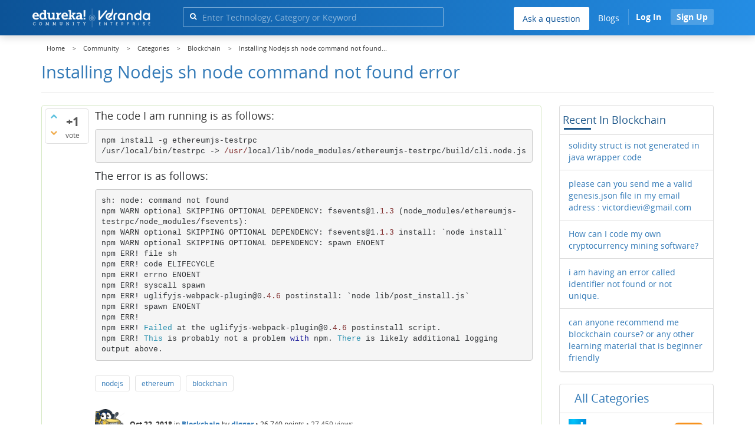

--- FILE ---
content_type: text/html
request_url: https://www.edureka.co/community/28164/installing-nodejs-sh-node-command-not-found-error
body_size: 29459
content:
<!DOCTYPE html>
<html lang="en">
	<!-- Powered by Question2Answer - http://www.question2answer.org/ -->
	<head>
		<meta http-equiv="content-type" content="text/html; charset=utf-8">
		<meta charset="utf-8">
		<meta name="viewport" content="width=device-width, initial-scale=1">
		<title>Installing Nodejs  sh  node  command not found error | Edureka Community</title>
		
        <script>
            var refresh_hash ="1760679623";
            var edurekaurl ="www.edureka.co";
            var catTitle="Blockchain";
            var clevertap_AccountId = "654-ZKZ-856Z";
            var clevertap_user_id = "";
            var clevertap_user_email = ""; 
            var clevertap_site_Title="Installing Nodejs  sh  node  command not found error";
            var donut_theme_url="https://www.edureka.co/community/qa-theme/Donut-theme";
            var donut_new_theme_url="https://d1jnx9ba8s6j9r.cloudfront.net/community/qa-theme/Donut-theme";
            var template="question";
            var askCategories =[];
            var track_utm_source = "";
            var recaptchaKey = "6Lf4mSYUAAAAAEaBoohSdOcvtcUgJg3Dad0R-0aj";
            var ECOM_CATEGORY_ID = "";
            var ecom_base_url = "https://www.edureka.co";
            var user_api_base_url = "https://api-user.edureka.co";
            var webinar_api_base_url = "https://api-webinars.edureka.co";
            var user_api_token = "775359ee06188eca9c8a47e216069a106ab082145a0311e42d323fc2799dcf67";
            
       </script>
		<script src="https://d1jnx9ba8s6j9r.cloudfront.net/community/qa-theme/Donut-theme/jsver.1760679623/js/edureka-clevertap.js" type="text/javascript"></script>
		<script src="https://d1jnx9ba8s6j9r.cloudfront.net/community/qa-theme/Donut-theme/jsver.1760679623/js/community_clevertap_events.js" type="text/javascript" defer></script>
		<script src="https://d1jnx9ba8s6j9r.cloudfront.net/community/qa-theme/Donut-theme/jsver.1760679623/js/community_clevertap_events_v2.js" type="text/javascript" defer></script>
		 
        <!-- Google Analytics -->
        <script>
            var community_user_id_ga = "null";
            (function (i, s, o, g, r, a, m) {
                i["GoogleAnalyticsObject"] = r;
                i[r] = i[r] || function () {
                    (i[r].q = i[r].q || []).push(arguments)
                }, i[r].l = 1 * new Date();
                a = s.createElement(o),
                        m = s.getElementsByTagName(o)[0];
                a.async = 1;
                a.src = g;
                m.parentNode.insertBefore(a, m)
            })(window, document, "script", "//www.google-analytics.com/analytics.js", "ga");

            ga("create", "UA-33865789-2", "auto");
            ga("set", "userId", community_user_id_ga); // Set the user ID using signed-in user_id.
            ga("send", "pageview");
        </script>
		<script src="https://d1jnx9ba8s6j9r.cloudfront.net/community/qa-theme/Donut-theme/jsver.1760679623/js/community_ga_events.js" type="text/javascript" defer></script>
		
        <script type="text/javascript">
            function createCookie(name, value, days) {
                var expires;

                if (days) {
                    var date = new Date();
                    date.setTime(date.getTime() + (days * 24 * 60 * 60 * 1000));
                    expires = "; expires=" + date.toGMTString();
                } else {
                    expires = "";
                }
                document.cookie = encodeURIComponent(name) + "=" + encodeURIComponent(value) + expires + "; path=/";
            }

            function readCookie(name) {
                var nameEQ = encodeURIComponent(name) + "=";
                var ca = document.cookie.split(";");
                for (var i = 0; i < ca.length; i++) {
                    var c = ca[i];
                    while (c.charAt(0) === " ")
                        c = c.substring(1, c.length);
                    if (c.indexOf(nameEQ) === 0)
                        return decodeURIComponent(c.substring(nameEQ.length, c.length));
                }
                return null;
            }

            if (!readCookie("f_l_i_s_p")) {
                createCookie("f_l_i_s_p", "https://www.edureka.co/community/28164/installing-nodejs-sh-node-command-not-found-error", 0);
            }
        </script>
			<script src="https://d1jnx9ba8s6j9r.cloudfront.net/community/qa-theme/Donut-theme/jsver.1760679623/js/community_ga4_events.js" type="text/javascript" defer></script>
			<meta property="og:locale" content="en_US" >
			<meta property="og:title" content="Installing Nodejs  sh  node  command not found error">
			<meta property="og:type" content="article">
			<meta property="og:url" content="https://www.edureka.co/community/28164/installing-nodejs-sh-node-command-not-found-error">
			<meta property="fb:app_id" content="334689249900154" >
			<meta property="article:publisher" content="https://www.facebook.com/edurekaIN/" >
			<meta itemprop="name" content="Installing Nodejs  sh  node  command not found error">
			<meta name="twitter:card" content="summary_large_image" >
			<meta name="twitter:site" content="@edurekaIN" >
			<meta name="twitter:title" content="Installing Nodejs  sh  node  command not found error">
			<meta property="og:site_name" content="Edureka Community">
			<meta name="twitter:creator" content="@edurekaIN" > 
			<meta property="og:description" content="The code I am running is as follows:  npm install -g ethereumjs-testrpc /usr/local/bin/ ...  npm. There is likely additional logging output above.">
			<meta itemprop="description" content="The code I am running is as follows:  npm install -g ethereumjs-testrpc /usr/local/bin/ ...  npm. There is likely additional logging output above.">
			<meta name="twitter:description" content="The code I am running is as follows:  npm install -g ethereumjs-testrpc /usr/local/bin/ ...  npm. There is likely additional logging output above.">
			<meta property="og:image" content="https://d1jnx9ba8s6j9r.cloudfront.net/community/imgver.1760679623/categoryimages/10.webp">
			<meta property="og:image:width" content="815" >
			<meta property="og:image:height" content="476" >
			<meta itemprop="image" content="https://d1jnx9ba8s6j9r.cloudfront.net/community/imgver.1760679623/categoryimages/10.webp">
			<meta name="twitter:image" content="https://d1jnx9ba8s6j9r.cloudfront.net/community/imgver.1760679623/categoryimages/10.webp">
			<meta name="description" content="The code I am running is as follows:  npm install -g ethereumjs-testrpc /usr/local/bin/ ...  npm. There is likely additional logging output above.">
			<meta name="keywords" content="Blockchain,nodejs,ethereum,blockchain">
			<script src="https://accounts.google.com/gsi/client" defer></script>
			<script > var googleUser = {};
                                let googleButtonWrapper = null;
                                var enableGoogleSignIn = function() {
                                    google.accounts.id.initialize({
                                        client_id: "256344194969-339rculf5eu442p2if4r4p1c395alv33.apps.googleusercontent.com",
                                        callback: handleCredentialResponse
                                    });
                                    googleButtonWrapper = createFakeGoogleWrapper();
                                }; </script>
			<link rel="preload" href="https://d1jnx9ba8s6j9r.cloudfront.net/community/qa-theme/Donut-theme/fonts/OpenSans-Regular.woff?v=1.1.0" as="font" type="font/woff" crossorigin>
				<link rel="preload" href="https://d1jnx9ba8s6j9r.cloudfront.net/community/qa-theme/Donut-theme/fonts/OpenSans-Italic.woff?v=1.1.0" as="font" type="font/woff" crossorigin>
					<link rel="preload" href="https://d1jnx9ba8s6j9r.cloudfront.net/community/qa-theme/Donut-theme/fonts/OpenSans-Bold.woff?v=1.1.0" as="font" type="font/woff" crossorigin>
						<link rel="preload" href="https://d1jnx9ba8s6j9r.cloudfront.net/community/qa-theme/Donut-theme/fonts/OpenSans-BoldItalic.woff?v=1.1.0" as="font" type="font/woff" crossorigin>
							<link rel="preload" href="https://d1jnx9ba8s6j9r.cloudfront.net/community/qa-theme/Donut-theme/fonts/fontawesome-webfont.woff?v=4.2.0" as="font" type="font/woff" crossorigin>
								<link rel="stylesheet" type="text/css" href="https://d1jnx9ba8s6j9r.cloudfront.net/community/qa-theme/Donut-theme/cssver.1760679623/css/font-awesome.min.css?4.2.0">
								<link rel="stylesheet" type="text/css" href="https://d1jnx9ba8s6j9r.cloudfront.net/community/qa-theme/Donut-theme/cssver.1760679623/css/bootstrap.min.css?3.3.5">
								<link rel="stylesheet" type="text/css" href="https://d1jnx9ba8s6j9r.cloudfront.net/community/qa-theme/Donut-theme/cssver.1760679623/css/donut.css?1.6.2">
								<link rel="stylesheet" type="text/css" href="https://d1jnx9ba8s6j9r.cloudfront.net/community/qa-theme/Donut-theme/cssver.1760679623/css/signup.css?1.6.2">
								<link rel="stylesheet" type="text/css" href="https://d1jnx9ba8s6j9r.cloudfront.net/community/qa-theme/Donut-theme/cssver.1760679623/css/open-sans.css?1.6.2">
								<link rel="stylesheet" TYPE="text/css" href="https://www.edureka.co/community/qa-plugin/q2a-breadcrumbs-master/css/default.css">
								<link rel="stylesheet" href="https://www.edureka.co/community/qa-plugin/q2a-ultimate-widgets/widgets/recent_posts/styles/snow.css">
								
					<!-- HTML5 shim and Respond.js IE8 support of HTML5 elements and media queries -->
					   <!--[if lt IE 9]>
					     <script src="https://oss.maxcdn.com/html5shiv/3.7.2/html5shiv.min.js defer"></script>
					     <script src="https://oss.maxcdn.com/respond/1.4.2/respond.min.js defer"></script>
					<![endif]-->
				
								<link rel="canonical" href="https://www.edureka.co/community/28164/installing-nodejs-sh-node-command-not-found-error">
								<link rel="search" type="application/opensearchdescription+xml" title="Edureka Community" href="../opensearch.xml">
								<!-- Global site tag (gtag.js) - Google Analytics -->
<script async defer src="https://www.googletagmanager.com/gtag/js?id=UA-108517196-1"></script>
<script defer src="https://www.googletagmanager.com/gtag/js?id=G-6JVFN5CRMW"></script>
<script>
    window.dataLayer = window.dataLayer || [];
    function gtag(){dataLayer.push(arguments);}
    gtag('js', new Date());
    gtag('config', 'UA-108517196-1');
   gtag('config',"G-6JVFN5CRMW");
</script>
<link rel="shortcut icon" href="https://d1jnx9ba8s6j9r.cloudfront.net/imgver.1512806340/img/favicon.ico" type="image/x-icon">
								<script>
								var qa_root = '..\/';
								var qa_request = '28164\/installing-nodejs-sh-node-command-not-found-error';
								var qa_wysiwyg_editor_config = {
									filebrowserImageUploadUrl: '..\/wysiwyg-editor-upload?qa_only_image=1',
									defaultLanguage: 'en',
									language: ''
								};
								function qa_display_rule_1(first) {
									var e=document.getElementById('a_notify');
									var a_notify=e && (e.checked || (e.options && e.options[e.selectedIndex].value));
									var e=document.getElementById('a_email_display');
									if (e) { var d=(a_notify); if (first || (e.nodeName=='SPAN')) { e.style.display=d ? '' : 'none'; } else { if (d) { $(e).fadeIn(); } else { $(e).fadeOut(); } } }
									var e=document.getElementById('a_email_shown');
									if (e) { var d=(a_notify); if (first || (e.nodeName=='SPAN')) { e.style.display=d ? '' : 'none'; } else { if (d) { $(e).fadeIn(); } else { $(e).fadeOut(); } } }
									var e=document.getElementById('a_email_hidden');
									if (e) { var d=(!a_notify); if (first || (e.nodeName=='SPAN')) { e.style.display=d ? '' : 'none'; } else { if (d) { $(e).fadeIn(); } else { $(e).fadeOut(); } } }
								}
								function qa_display_rule_2(first) {
									var e=document.getElementById('c28164_notify');
									var c28164_notify=e && (e.checked || (e.options && e.options[e.selectedIndex].value));
									var e=document.getElementById('c28164_email_display');
									if (e) { var d=(c28164_notify); if (first || (e.nodeName=='SPAN')) { e.style.display=d ? '' : 'none'; } else { if (d) { $(e).fadeIn(); } else { $(e).fadeOut(); } } }
									var e=document.getElementById('c28164_email_shown');
									if (e) { var d=(c28164_notify); if (first || (e.nodeName=='SPAN')) { e.style.display=d ? '' : 'none'; } else { if (d) { $(e).fadeIn(); } else { $(e).fadeOut(); } } }
									var e=document.getElementById('c28164_email_hidden');
									if (e) { var d=(!c28164_notify); if (first || (e.nodeName=='SPAN')) { e.style.display=d ? '' : 'none'; } else { if (d) { $(e).fadeIn(); } else { $(e).fadeOut(); } } }
								}
								function qa_display_rule_3(first) {
									var e=document.getElementById('c28165_notify');
									var c28165_notify=e && (e.checked || (e.options && e.options[e.selectedIndex].value));
									var e=document.getElementById('c28165_email_display');
									if (e) { var d=(c28165_notify); if (first || (e.nodeName=='SPAN')) { e.style.display=d ? '' : 'none'; } else { if (d) { $(e).fadeIn(); } else { $(e).fadeOut(); } } }
									var e=document.getElementById('c28165_email_shown');
									if (e) { var d=(c28165_notify); if (first || (e.nodeName=='SPAN')) { e.style.display=d ? '' : 'none'; } else { if (d) { $(e).fadeIn(); } else { $(e).fadeOut(); } } }
									var e=document.getElementById('c28165_email_hidden');
									if (e) { var d=(!c28165_notify); if (first || (e.nodeName=='SPAN')) { e.style.display=d ? '' : 'none'; } else { if (d) { $(e).fadeIn(); } else { $(e).fadeOut(); } } }
								}
								function qa_display_rule_4(first) {
									var e=document.getElementById('c44387_notify');
									var c44387_notify=e && (e.checked || (e.options && e.options[e.selectedIndex].value));
									var e=document.getElementById('c44387_email_display');
									if (e) { var d=(c44387_notify); if (first || (e.nodeName=='SPAN')) { e.style.display=d ? '' : 'none'; } else { if (d) { $(e).fadeIn(); } else { $(e).fadeOut(); } } }
									var e=document.getElementById('c44387_email_shown');
									if (e) { var d=(c44387_notify); if (first || (e.nodeName=='SPAN')) { e.style.display=d ? '' : 'none'; } else { if (d) { $(e).fadeIn(); } else { $(e).fadeOut(); } } }
									var e=document.getElementById('c44387_email_hidden');
									if (e) { var d=(!c44387_notify); if (first || (e.nodeName=='SPAN')) { e.style.display=d ? '' : 'none'; } else { if (d) { $(e).fadeIn(); } else { $(e).fadeOut(); } } }
								}
								function qa_display_rule_5(first) {
									var e=document.getElementById('c44391_notify');
									var c44391_notify=e && (e.checked || (e.options && e.options[e.selectedIndex].value));
									var e=document.getElementById('c44391_email_display');
									if (e) { var d=(c44391_notify); if (first || (e.nodeName=='SPAN')) { e.style.display=d ? '' : 'none'; } else { if (d) { $(e).fadeIn(); } else { $(e).fadeOut(); } } }
									var e=document.getElementById('c44391_email_shown');
									if (e) { var d=(c44391_notify); if (first || (e.nodeName=='SPAN')) { e.style.display=d ? '' : 'none'; } else { if (d) { $(e).fadeIn(); } else { $(e).fadeOut(); } } }
									var e=document.getElementById('c44391_email_hidden');
									if (e) { var d=(!c44391_notify); if (first || (e.nodeName=='SPAN')) { e.style.display=d ? '' : 'none'; } else { if (d) { $(e).fadeIn(); } else { $(e).fadeOut(); } } }
								}
								function qa_display_rule_6(first) {
									var e=document.getElementById('c44392_notify');
									var c44392_notify=e && (e.checked || (e.options && e.options[e.selectedIndex].value));
									var e=document.getElementById('c44392_email_display');
									if (e) { var d=(c44392_notify); if (first || (e.nodeName=='SPAN')) { e.style.display=d ? '' : 'none'; } else { if (d) { $(e).fadeIn(); } else { $(e).fadeOut(); } } }
									var e=document.getElementById('c44392_email_shown');
									if (e) { var d=(c44392_notify); if (first || (e.nodeName=='SPAN')) { e.style.display=d ? '' : 'none'; } else { if (d) { $(e).fadeIn(); } else { $(e).fadeOut(); } } }
									var e=document.getElementById('c44392_email_hidden');
									if (e) { var d=(!c44392_notify); if (first || (e.nodeName=='SPAN')) { e.style.display=d ? '' : 'none'; } else { if (d) { $(e).fadeIn(); } else { $(e).fadeOut(); } } }
								}
								var qa_oldonload = window.onload;
								window.onload = function() {
									if (typeof qa_oldonload == 'function')
										qa_oldonload();
									
									jQuery('#a_notify').click(function() {
										qa_display_rule_1(false);
									});
									qa_display_rule_1(true);
									
									document.getElementById('anew').qa_load=function() { if (qa_ckeditor_a_content = CKEDITOR.replace('a_content', qa_wysiwyg_editor_config)) { qa_ckeditor_a_content.setData(document.getElementById('a_content_ckeditor_data').value); document.getElementById('a_content_ckeditor_ok').value = 1; } };
									document.getElementById('anew').qa_focus=function() { if (qa_ckeditor_a_content) qa_ckeditor_a_content.focus(); };
									
									jQuery('#c28164_notify').click(function() {
										qa_display_rule_2(false);
									});
									qa_display_rule_2(true);
									
									document.getElementById('c28164').qa_load=function() { if (qa_ckeditor_c28164_content = CKEDITOR.replace('c28164_content', qa_wysiwyg_editor_config)) { qa_ckeditor_c28164_content.setData(document.getElementById('c28164_content_ckeditor_data').value); document.getElementById('c28164_content_ckeditor_ok').value = 1; } };
									document.getElementById('c28164').qa_focus=function() { if (qa_ckeditor_c28164_content) qa_ckeditor_c28164_content.focus(); };
									
									jQuery('#c28165_notify').click(function() {
										qa_display_rule_3(false);
									});
									qa_display_rule_3(true);
									
									document.getElementById('c28165').qa_load=function() { if (qa_ckeditor_c28165_content = CKEDITOR.replace('c28165_content', qa_wysiwyg_editor_config)) { qa_ckeditor_c28165_content.setData(document.getElementById('c28165_content_ckeditor_data').value); document.getElementById('c28165_content_ckeditor_ok').value = 1; } };
									document.getElementById('c28165').qa_focus=function() { if (qa_ckeditor_c28165_content) qa_ckeditor_c28165_content.focus(); };
									
									jQuery('#c44387_notify').click(function() {
										qa_display_rule_4(false);
									});
									qa_display_rule_4(true);
									
									document.getElementById('c44387').qa_load=function() { if (qa_ckeditor_c44387_content = CKEDITOR.replace('c44387_content', qa_wysiwyg_editor_config)) { qa_ckeditor_c44387_content.setData(document.getElementById('c44387_content_ckeditor_data').value); document.getElementById('c44387_content_ckeditor_ok').value = 1; } };
									document.getElementById('c44387').qa_focus=function() { if (qa_ckeditor_c44387_content) qa_ckeditor_c44387_content.focus(); };
									
									jQuery('#c44391_notify').click(function() {
										qa_display_rule_5(false);
									});
									qa_display_rule_5(true);
									
									document.getElementById('c44391').qa_load=function() { if (qa_ckeditor_c44391_content = CKEDITOR.replace('c44391_content', qa_wysiwyg_editor_config)) { qa_ckeditor_c44391_content.setData(document.getElementById('c44391_content_ckeditor_data').value); document.getElementById('c44391_content_ckeditor_ok').value = 1; } };
									document.getElementById('c44391').qa_focus=function() { if (qa_ckeditor_c44391_content) qa_ckeditor_c44391_content.focus(); };
									
									jQuery('#c44392_notify').click(function() {
										qa_display_rule_6(false);
									});
									qa_display_rule_6(true);
									
									document.getElementById('c44392').qa_load=function() { if (qa_ckeditor_c44392_content = CKEDITOR.replace('c44392_content', qa_wysiwyg_editor_config)) { qa_ckeditor_c44392_content.setData(document.getElementById('c44392_content_ckeditor_data').value); document.getElementById('c44392_content_ckeditor_ok').value = 1; } };
									document.getElementById('c44392').qa_focus=function() { if (qa_ckeditor_c44392_content) qa_ckeditor_c44392_content.focus(); };
								};
								</script>
								<script src="https://www.edureka.co/community/qa-content/jquery-3.3.1.min.js"></script>
								<script src="https://www.edureka.co/community/qa-content/qa-page.js?1.7.5"></script>
								<script src="https://www.edureka.co/community/qa-content/qa-question.js?1.7.5"></script>
								<script src="../qa-plugin/wysiwyg-editor/ckeditor/ckeditor.js?1.7.5" defer></script>
								<script src="https://d1jnx9ba8s6j9r.cloudfront.net/community/qa-theme/Donut-theme/jsver.1760679623/js/bootstrap.min.js?3.3.5" type="text/javascript" defer></script>
								<script src="https://d1jnx9ba8s6j9r.cloudfront.net/community/qa-theme/Donut-theme/jsver.1760679623/js/donut.js?1.6.2" type="text/javascript" defer></script>
								<script src="https://d1jnx9ba8s6j9r.cloudfront.net/community/qa-theme/Donut-theme/jsver.1760679623/js/formValidation.js?1.6.2" type="text/javascript" defer></script>
								<script src="https://d1jnx9ba8s6j9r.cloudfront.net/community/qa-theme/Donut-theme/jsver.1760679623/js/bootstrapValidator.js?1.6.2" type="text/javascript" defer></script>
								<script src="https://d1jnx9ba8s6j9r.cloudfront.net/community/qa-theme/Donut-theme/jsver.1760679623/js/social-signup.js?1.6.2" type="text/javascript" defer></script>
								<script src="https://d1jnx9ba8s6j9r.cloudfront.net/community/qa-theme/Donut-theme/jsver.1760679623/js/lazyImages.js?1.6.2" type="text/javascript" defer></script>
								<script src="https://d1jnx9ba8s6j9r.cloudfront.net/community/qa-theme/Donut-theme/jsver.1760679623/js/lazyloadContent.js?1.6.2" type="text/javascript" defer></script>
								<script>uw_ajax_url = "https://www.edureka.co/community/qa-plugin/q2a-ultimate-widgets/ajax.php";</script>
								
						<style>
						
						</style>
							</head>
							<body
								class="qa-template-question qa-category-10 qa-body-js-off"
								>
								<p class="new_request" style="display:none">28164/installing-nodejs-sh-node-command-not-found-error</p>
								<script>
									var b=document.getElementsByTagName('body')[0];
									b.className=b.className.replace('qa-body-js-off', 'qa-body-js-on');
								</script>
								        <header id="nav-header" class="comm_hdr">
            <nav id="nav" class="navbar navbar-static-top fixed"
                 role="navigation" data-spy="affix" data-offset-top="120">
                <div class="container no-padding">
                    <div class="navbar-header mob_navhd_bx">
                        <button type="button" class="navbar-toggle collapsed" data-toggle="collapse"
                                data-target=".navbar-collapse">
                            <span class="sr-only">Toggle navigation</span>
                            <span class="glyphicon glyphicon-menu-hamburger"></span>
                        </button>
                    </div>
                    <div class="logo-wrapper logo-wrapper_mob">
                        								<div class="qa-logo">
									<a href="https://www.edureka.co" class="qa-logo-link edureka"><img src="https://www.edureka.co/img/Edureka_Community_Logo.webp" alt="edu-community" class="img-responsive edu-comminity-logo-desk desk_lg_bx" style="width:200px;height:33px"></a>
								</div>
                    </div>
                    <div class="col-lg-5 col-md-4 col-sm-4 col-xs-2  custom-search hidden-xs">
                        								<div class="side-search-bar hidden-xs">
									<form class="search-form" role="form" method="get" action="../search" aria-label="search-from">
										
										<div class="input-group">
											<input type="text" name="q" value="" class="qa-search-field form-control" placeholder="Enter Technology, Category or Keyword ">
											<span class="input-group-btn">
												<button type="submit" value="" class="btn qa-search-button" aria-label="search"><span class="fa fa-search"></span></button>
											</span>
										</div>
									</form>
								</div>
                    </div>

                    <div class="col-sm-5 navbar-collapse collapse main-nav navbar-right">
                        <ul class="nav navbar-nav inner-drop-nav mobin-drop-nav">

                                                        <!--                                 <li><a target="_blank" href="https://www.edureka.co/corporate-training">Corporate Training</a></li>
                                                            <li> <a target="_blank"  href="https://www.edureka.co/all-courses">Courses</a></li>
                            -->                                                  <li><div class="menu-back-close-btn visible-xs"><i class="fa fa-angle-left" aria-hidden="true"></i> Back</div></li>
                            <li class="ask_qa_bx"><a href='https://www.edureka.co/community/ask' target="_blank" class="ga-ask-question" data-page="Threads Page">Ask a question</a></li>
                            <li class="blg_bx"><a href='https://www.edureka.co/blog/' target="_blank">Blogs</a></li>
                            <li><div class="open-categories-btn-nav visible-xs">Browse Categories <i class="fa fa-angle-right" aria-hidden="true"></i></div>
                                <ul class="browse-category-section-nav visible-xs">
                                    <li><div class="categories-back-btn-nav"><i class="fa fa-angle-left" aria-hidden="true"></i> Browse Categories</div></li>
                                    <li><a href="https://www.edureka.co/community/generative-ai">Generative AI</a></li><li><a href="https://www.edureka.co/community/power-bi">Power BI</a></li><li><a href="https://www.edureka.co/community/devops-and-agile">DevOps & Agile</a></li><li><a href="https://www.edureka.co/community/category-data-science">Data Science</a></li><li><a href="https://www.edureka.co/community/chatgpt">ChatGPT</a></li><li><a href="https://www.edureka.co/community/cyber-security-&-ethical-hacking">Cyber Security & Ethical Hacking</a></li><li><a href="https://www.edureka.co/community/data-science">Data Analytics</a></li><li><a href="https://www.edureka.co/community/cloud-computing">Cloud Computing</a></li><li><a href="https://www.edureka.co/community/machine-learning">Machine Learning</a></li><li><a href="https://www.edureka.co/community/pmp">PMP</a></li><li><a href="https://www.edureka.co/community/python">Python</a></li><li><a href="https://www.edureka.co/community/salesforce">SalesForce</a></li><li><a href="https://www.edureka.co/community/selenium">Selenium</a></li><li><a href="https://www.edureka.co/community/software-testing">Software Testing</a></li><li><a href="https://www.edureka.co/community/tableau">Tableau</a></li><li><a href="https://www.edureka.co/community/web-development">Web Development</a></li><li><a href="https://www.edureka.co/community/ui-ux-design-certification-course">UI UX Design</a></li><li><a href="https://www.edureka.co/community/java">Java</a></li><li><a href="https://www.edureka.co/community/azure">Azure</a></li><li><a href="https://www.edureka.co/community/database">Database</a></li><li><a href="https://www.edureka.co/community/big-data-hadoop">Big Data Hadoop</a></li><li><a href="https://www.edureka.co/community/blockchain">Blockchain</a></li><li><a href="https://www.edureka.co/community/digital-marketing">Digital Marketing</a></li><li><a href="https://www.edureka.co/community/c#">C#</a></li><li><a href="https://www.edureka.co/community/c">C++</a></li><li><a href="https://www.edureka.co/community/iot-internet-of-things">IoT (Internet of Things)</a></li><li><a href="https://www.edureka.co/community/kotlin">Kotlin</a></li><li><a href="https://www.edureka.co/community/linux-administration">Linux Administration</a></li><li><a href="https://www.edureka.co/community/microstrategy">MicroStrategy</a></li><li><a href="https://www.edureka.co/community/mobile-development">Mobile Development</a></li><li><a href="https://www.edureka.co/community/others">Others</a></li><li><a href="https://www.edureka.co/community/rpa">RPA</a></li><li><a href="https://www.edureka.co/community/talend">Talend</a></li><li><a href="https://www.edureka.co/community/typesript">TypeSript</a></li><li><a href="https://www.edureka.co/community/apache-kafka">Apache Kafka</a></li><li><a href="https://www.edureka.co/community/apache-spark">Apache Spark</a></li><li><a href="https://www.edureka.co/community/career-counselling">Career Counselling</a></li><li><a href="https://www.edureka.co/community/events-&-trending-topics">Events & Trending Topics</a></li><li><a href="https://www.edureka.co/community/ask-us-anything">Ask us Anything!</a></li>                                </ul>
                            </li>

                            

                                                            <li class="donut-navigation pull-right login_before">
                                    
<ul class="nav navbar-nav navbar-right login-nav">
    <li class="dropdown login-dropdown login active btn_align_community_signin community_sign_btn_align">
        <button type="button" class="signin_submit_btn navbar-login-button btn-normal communtity_sig_btn_height btn signIn_popup ga-login-header-click" data-page="Threads Page">Log In</button>
        <button type="button" class="signin_submit_btn navbar-login-button btn-warning communtity_sig_btn_height btn signUp_popup ga-signup-header-click" data-page="Threads Page">Sign Up</button>

<!--        <ul class="dropdown-menu" role="menu" id="login-dropdown-menu">
                        
                                        <li>
                    <div class="login-or">
                        <hr class="hr-or colorgraph">
                        <span class="span-or">or</span>
                    </div>
                </li>
                          
           <form role="form" action=""
                  method="post">
                <li>
                    <label>
                                            </label>
                    <input type="text" class="form-control" id="qa-userid" name="emailhandle"
                           placeholder="">
                </li>

                <li>
                    <label>
                                            </label>
                    <input type="password" class="form-control" id="qa-password" name="password"
                           placeholder="">
                </li>
                <li>
                    <label class="checkbox inline">
                        <input type="checkbox" name="remember" id="qa-rememberme"
                               value="1">                     </label>
                </li>
                <li class="hidden">
                    <input type="hidden" name="code"
                           value="">
                </li>
                <li>
                    <button type="submit" value="" id="qa-login" name="dologin" class="btn btn-primary btn-block">
                                            </button>
                </li>
                <li class="forgot-password">
                    <a href=""></a>
                    |
                    <a href=""></a>
                </li>
            </form>
                
        </ul>-->
    </li>
</ul>
                                </li>
                                                       

                        </ul>
                    </div>
                </div>
                <div class="slideroverlay"></div>
            </nav>
        </header>
        
												<div class="container">
													<div class="top-divider"></div>
												</div>
												<div class="container visible-xs">
													<div class="top-search-bar">
														<form class="search-form" role="form" method="get" action="../search" aria-label="search-from">
															
															<div class="input-group">
																<input type="text" name="q" value="" class="qa-search-field form-control" placeholder="Enter Technology, Category or Keyword ">
																<span class="input-group-btn">
																	<button type="submit" value="" class="btn qa-search-button" aria-label="search"><span class="fa fa-search"></span></button>
																</span>
															</div>
														</form>
													</div>
												</div>
												<main class="donut-masthead">
													<div class="container">
													</div>
													<div class="container">
														<div class="qa-widgets-full qa-widgets-full-top">
															<div class="qa-widget-full qa-widget-full-top">
																<div class="breadcrumb-wrapper">
																	<ul class="breadcrumb clearfix" itemscope itemtype="http://schema.org/BreadcrumbList">
																		<li itemprop="itemListElement" itemscope itemtype="http://schema.org/ListItem"><a href="https://www.edureka.co" itemprop="item"><span itemprop="name">Home</span></a><meta itemprop="position" content="1"></li>
																			<li breadcrumbs-home itemprop="itemListElement" itemscope itemtype="http://schema.org/ListItem" ><a href="https://www.edureka.co/community/" itemprop="item" > <span itemprop="name"> Community </span></a><meta itemprop="position" content="2"></li>
																				<li breadcrumbs-question itemprop="itemListElement" itemscope itemtype="http://schema.org/ListItem" ><a href="https://www.edureka.co/community/categories" itemprop="item" > <span itemprop="name"> Categories </span></a><meta itemprop="position" content="3"></li>
																					<li breadcrumbs-question itemprop="itemListElement" itemscope itemtype="http://schema.org/ListItem" ><a href="https://www.edureka.co/community/blockchain" itemprop="item" > <span itemprop="name"> Blockchain </span></a><meta itemprop="position" content="4"></li>
																						<li breadcrumbs-question itemprop="itemListElement" itemscope itemtype="http://schema.org/ListItem" ><span itemprop="name"> Installing Nodejs  sh  node  command not found... </span><meta itemprop="position" content="5"></li>
																						</ul>
																					</div>
																				</div>
																			</div>
																			
																			<div class="page-title">
																				<h1>
																					<span class="entry-title">Installing Nodejs  sh  node  command not found error</span>
																				</h1>
																			</div>
																		</div>
																	</main>
																	<div class="qa-body-wrapper container">
																		
																		<div class="qa-header clearfix">
																			<div class="qa-header-clear clearfix">
																			</div>
																		</div> <!-- END qa-header -->
																		
																		<div class="qa-main-shadow clearfix">
																			
																			<div class="qa-main-wrapper clearfix row">
																				
																				<div class="qa-main col-md-9 col-xs-12 pull-left">
																					<div class="qa-part-q-view">
																						<div class="qa-q-view  hentry question" id="q28164">
																							<form method="post" action="../28164/installing-nodejs-sh-node-command-not-found-error">
																								<div class="qa-q-view-stats">
																									<div class="qa-voting qa-voting-net" id="voting_28164">
																										<div class="qa-vote-buttons qa-vote-buttons-net">
																										<button title="Click to vote up" name="vote_28164_1_q28164" data-questionId="28164" data-questiontitle="Installing Nodejs: sh: node: command not found error" data-position="" data-category="Blockchain"onclick="return qa_vote_click(this);" type="submit" value="+" class="qa-vote-first-button qa-vote-up-button"> <span class="fa fa-chevron-up"></span> </button>
																									<button title="Click to vote down" name="vote_28164_-1_q28164"data-questionId="28164" data-questiontitle="Installing Nodejs: sh: node: command not found error" data-position="" data-category="Blockchain"onclick="return qa_vote_click(this);" type="submit" value="&ndash;" class="qa-vote-second-button qa-vote-down-button"> <span class="fa fa-chevron-down"></span> </button>
																								</div>
																								<div class="qa-vote-count qa-vote-count-net">
																									<span class="qa-netvote-count">
																										<span class="qa-netvote-count-data">+1<span class="votes-up"><span class="value-title" title="1"></span></span><span class="votes-down"><span class="value-title" title="0"></span></span></span><span class="qa-netvote-count-pad"> vote</span>
																									</span>
																								</div>
																								<div class="qa-vote-clear clearfix">
																								</div>
																							</div>
																						</div>
																						<input type="hidden" name="code" value="0-1769024942-287a336ef734600eafc5fe89dba452d9e75a5ee0">
																					</form>
																					<div class="qa-q-view-main">
																						<form method="post" action="../28164/installing-nodejs-sh-node-command-not-found-error">
																							<div class="qa-q-view-content">
																								<a name="28164"></a><div class="entry-content">


<p>The code I am running is as follows:</p>

<pre><span style="color:rgb(48, 51, 54); font-family:inherit">npm install </span><span style="color:rgb(48, 51, 54); font-family:inherit">-</span><span style="color:rgb(48, 51, 54); font-family:inherit">g ethereumjs</span><span style="color:rgb(48, 51, 54); font-family:inherit">-</span><span style="color:rgb(48, 51, 54); font-family:inherit">testrpc
</span><span style="color:rgb(48, 51, 54); font-family:inherit">/</span><span style="color:rgb(48, 51, 54); font-family:inherit">usr</span><span style="color:rgb(48, 51, 54); font-family:inherit">/</span><span style="color:rgb(48, 51, 54); font-family:inherit">local</span><span style="color:rgb(48, 51, 54); font-family:inherit">/</span><span style="color:rgb(48, 51, 54); font-family:inherit">bin</span><span style="color:rgb(48, 51, 54); font-family:inherit">/</span><span style="color:rgb(48, 51, 54); font-family:inherit">testrpc </span><span style="color:rgb(48, 51, 54); font-family:inherit">-&gt;</span><span style="color:rgb(48, 51, 54); font-family:inherit"> </span><span style="color:rgb(125, 39, 39); font-family:inherit">/usr/</span><span style="color:rgb(48, 51, 54); font-family:inherit">local</span><span style="color:rgb(48, 51, 54); font-family:inherit">/</span><span style="color:rgb(48, 51, 54); font-family:inherit">lib</span><span style="color:rgb(48, 51, 54); font-family:inherit">/</span><span style="color:rgb(48, 51, 54); font-family:inherit">node_modules</span><span style="color:rgb(48, 51, 54); font-family:inherit">/</span><span style="color:rgb(48, 51, 54); font-family:inherit">ethereumjs</span><span style="color:rgb(48, 51, 54); font-family:inherit">-</span><span style="color:rgb(48, 51, 54); font-family:inherit">testrpc</span><span style="color:rgb(48, 51, 54); font-family:inherit">/</span><span style="color:rgb(48, 51, 54); font-family:inherit">build</span><span style="color:rgb(48, 51, 54); font-family:inherit">/</span><span style="color:rgb(48, 51, 54); font-family:inherit">cli</span><span style="color:rgb(48, 51, 54); font-family:inherit">.</span><span style="color:rgb(48, 51, 54); font-family:inherit">node</span><span style="color:rgb(48, 51, 54); font-family:inherit">.</span><span style="color:rgb(48, 51, 54); font-family:inherit">js</span></pre>

<p><span style="color:rgb(48, 51, 54); font-family:inherit">The error is as follows:</span></p>

<pre><span style="color:rgb(48, 51, 54); font-family:inherit">sh</span><span style="color:rgb(48, 51, 54); font-family:inherit">:</span><span style="color:rgb(48, 51, 54); font-family:inherit"> node</span><span style="color:rgb(48, 51, 54); font-family:inherit">:</span><span style="color:rgb(48, 51, 54); font-family:inherit"> command not found
npm WARN optional SKIPPING OPTIONAL DEPENDENCY</span><span style="color:rgb(48, 51, 54); font-family:inherit">:</span><span style="color:rgb(48, 51, 54); font-family:inherit"> fsevents@1</span><span style="color:rgb(48, 51, 54); font-family:inherit">.</span><span style="color:rgb(125, 39, 39); font-family:inherit">1.3</span><span style="color:rgb(48, 51, 54); font-family:inherit"> </span><span style="color:rgb(48, 51, 54); font-family:inherit">(</span><span style="color:rgb(48, 51, 54); font-family:inherit">node_modules</span><span style="color:rgb(48, 51, 54); font-family:inherit">/</span><span style="color:rgb(48, 51, 54); font-family:inherit">ethereumjs</span><span style="color:rgb(48, 51, 54); font-family:inherit">-</span><span style="color:rgb(48, 51, 54); font-family:inherit">testrpc</span><span style="color:rgb(48, 51, 54); font-family:inherit">/</span><span style="color:rgb(48, 51, 54); font-family:inherit">node_modules</span><span style="color:rgb(48, 51, 54); font-family:inherit">/</span><span style="color:rgb(48, 51, 54); font-family:inherit">fsevents</span><span style="color:rgb(48, 51, 54); font-family:inherit">):</span><span style="color:rgb(48, 51, 54); font-family:inherit">
npm WARN optional SKIPPING OPTIONAL DEPENDENCY</span><span style="color:rgb(48, 51, 54); font-family:inherit">:</span><span style="color:rgb(48, 51, 54); font-family:inherit"> fsevents@1</span><span style="color:rgb(48, 51, 54); font-family:inherit">.</span><span style="color:rgb(125, 39, 39); font-family:inherit">1.3</span><span style="color:rgb(48, 51, 54); font-family:inherit"> install</span><span style="color:rgb(48, 51, 54); font-family:inherit">:</span><span style="color:rgb(48, 51, 54); font-family:inherit"> </span><span style="color:rgb(48, 51, 54); font-family:inherit">`</span><span style="color:rgb(48, 51, 54); font-family:inherit">node install</span><span style="color:rgb(48, 51, 54); font-family:inherit">`</span><span style="color:rgb(48, 51, 54); font-family:inherit">
npm WARN optional SKIPPING OPTIONAL DEPENDENCY</span><span style="color:rgb(48, 51, 54); font-family:inherit">:</span><span style="color:rgb(48, 51, 54); font-family:inherit"> spawn ENOENT
npm ERR</span><span style="color:rgb(48, 51, 54); font-family:inherit">!</span><span style="color:rgb(48, 51, 54); font-family:inherit"> file sh
npm ERR</span><span style="color:rgb(48, 51, 54); font-family:inherit">!</span><span style="color:rgb(48, 51, 54); font-family:inherit"> code ELIFECYCLE
npm ERR</span><span style="color:rgb(48, 51, 54); font-family:inherit">!</span><span style="color:rgb(48, 51, 54); font-family:inherit"> errno ENOENT
npm ERR</span><span style="color:rgb(48, 51, 54); font-family:inherit">!</span><span style="color:rgb(48, 51, 54); font-family:inherit"> syscall spawn
npm ERR</span><span style="color:rgb(48, 51, 54); font-family:inherit">!</span><span style="color:rgb(48, 51, 54); font-family:inherit"> uglifyjs</span><span style="color:rgb(48, 51, 54); font-family:inherit">-</span><span style="color:rgb(48, 51, 54); font-family:inherit">webpack</span><span style="color:rgb(48, 51, 54); font-family:inherit">-</span><span style="color:rgb(48, 51, 54); font-family:inherit">plugin@0</span><span style="color:rgb(48, 51, 54); font-family:inherit">.</span><span style="color:rgb(125, 39, 39); font-family:inherit">4.6</span><span style="color:rgb(48, 51, 54); font-family:inherit"> postinstall</span><span style="color:rgb(48, 51, 54); font-family:inherit">:</span><span style="color:rgb(48, 51, 54); font-family:inherit"> </span><span style="color:rgb(48, 51, 54); font-family:inherit">`</span><span style="color:rgb(48, 51, 54); font-family:inherit">node lib</span><span style="color:rgb(48, 51, 54); font-family:inherit">/</span><span style="color:rgb(48, 51, 54); font-family:inherit">post_install</span><span style="color:rgb(48, 51, 54); font-family:inherit">.</span><span style="color:rgb(48, 51, 54); font-family:inherit">js</span><span style="color:rgb(48, 51, 54); font-family:inherit">`</span><span style="color:rgb(48, 51, 54); font-family:inherit">
npm ERR</span><span style="color:rgb(48, 51, 54); font-family:inherit">!</span><span style="color:rgb(48, 51, 54); font-family:inherit"> spawn ENOENT
npm ERR</span><span style="color:rgb(48, 51, 54); font-family:inherit">!</span><span style="color:rgb(48, 51, 54); font-family:inherit"> 
npm ERR</span><span style="color:rgb(48, 51, 54); font-family:inherit">!</span><span style="color:rgb(48, 51, 54); font-family:inherit"> </span><span style="color:rgb(43, 145, 175); font-family:inherit">Failed</span><span style="color:rgb(48, 51, 54); font-family:inherit"> at the uglifyjs</span><span style="color:rgb(48, 51, 54); font-family:inherit">-</span><span style="color:rgb(48, 51, 54); font-family:inherit">webpack</span><span style="color:rgb(48, 51, 54); font-family:inherit">-</span><span style="color:rgb(48, 51, 54); font-family:inherit">plugin@0</span><span style="color:rgb(48, 51, 54); font-family:inherit">.</span><span style="color:rgb(125, 39, 39); font-family:inherit">4.6</span><span style="color:rgb(48, 51, 54); font-family:inherit"> postinstall script</span><span style="color:rgb(48, 51, 54); font-family:inherit">.</span><span style="color:rgb(48, 51, 54); font-family:inherit">
npm ERR</span><span style="color:rgb(48, 51, 54); font-family:inherit">!</span><span style="color:rgb(48, 51, 54); font-family:inherit"> </span><span style="color:rgb(43, 145, 175); font-family:inherit">This</span><span style="color:rgb(48, 51, 54); font-family:inherit"> is probably not a problem </span><span style="color:rgb(16, 16, 148); font-family:inherit">with</span><span style="color:rgb(48, 51, 54); font-family:inherit"> npm</span><span style="color:rgb(48, 51, 54); font-family:inherit">.</span><span style="color:rgb(48, 51, 54); font-family:inherit"> </span><span style="color:rgb(43, 145, 175); font-family:inherit">There</span><span style="color:rgb(48, 51, 54); font-family:inherit"> is likely additional logging output above</span><span style="color:rgb(48, 51, 54); font-family:inherit">.</span></pre>

<p></p>
</div>
																							</div>
																							<div class="qa-q-view-tags clearfix ga-tags" data-category="Blockchain">
																								<ul class="qa-q-view-tag-list">
																									<li class="qa-q-view-tag-item"><a href="../tag/nodejs" rel="tag" class="ga-tag-link qa-tag-link" data-questionTitle="Installing Nodejs: sh: node: command not found error" data-category="Blockchain" data-questionId="28164">nodejs</a></li>
																									<li class="qa-q-view-tag-item"><a href="../tag/ethereum" rel="tag" class="ga-tag-link qa-tag-link" data-questionTitle="Installing Nodejs: sh: node: command not found error" data-category="Blockchain" data-questionId="28164">ethereum</a></li>
																									<li class="qa-q-view-tag-item"><a href="../tag/blockchain" rel="tag" class="ga-tag-link qa-tag-link" data-questionTitle="Installing Nodejs: sh: node: command not found error" data-category="Blockchain" data-questionId="28164">blockchain</a></li>
																								</ul>
																							</div>
																							<span class="qa-q-view-avatar-meta ga-link" data-category="Blockchain">
																								<span class="qa-q-view-avatar">
																									<img data-src="https://d1jnx9ba8s6j9r.cloudfront.net/imgver.1760679623/img/userimages/956945470.jpg"width="50" height="50"class="lazyImages qa-avatar-image" alt="">
																								</span>
																								<span class="qa-q-view-meta">
																									<span class="qa-q-view-when">
																										<span class="qa-q-view-when-data"><span class="published updated"><span class="value-title" title="2018-10-22T11:56:42+0000">Oct 22, 2018</span></span></span>
																									</span>
																									<span class="qa-q-view-where">
																										<span class="qa-q-view-where-pad">in </span><span class="qa-q-view-where-data"><a href="../blockchain" class="ga-cat-link qa-category-link">Blockchain</a></span>
																									</span>
																									<span class="qa-q-view-who">
																										<span class="qa-q-view-who-pad">by </span>
																									<span class="qa-q-view-who-data"><span class="vcard author"><a href="../user/459785" class="qa-user-link ga-click-user-link">digger</a></span></span><span class=" breakitem visible-xs"></br></span>
																									<span class="qa-q-view-who-points">
																										<span class="qa-q-view-who-points-pad">&bull;&nbsp;</span><span class="qa-q-view-who-points-data">26,740</span><span class="qa-q-view-who-points-pad"> points </span>
																									</span>
																								</span>
																								<span class="qa-q-item-view-count">
																									&bull;
																									<span class="q-item-view">
																										<span class="q-item-view-data">27,459</span><span class="q-item-view-pad"> views</span>
																									</span>
																								</span>
																							</span>
																						</span>
																						<div class="qa-q-view-buttons clearfix">
																							<div class="default-buttons pull-left">
																								<button name="q_doanswer" data-questionId="28164" data-category="Blockchain" data-questionTitle="Installing Nodejs: sh: node: command not found error" id="q_doanswer" onclick="return qa_toggle_element('anew')" title="Answer this question" type="submit" class="qa-form-light-button qa-form-light-button-answer">answer</button>
																								<button name="q_docomment" data-questionId="28164" data-category="Blockchain" data-questionTitle="Installing Nodejs: sh: node: command not found error" onclick="return qa_toggle_element('c28164')" title="Add a comment on this question" type="submit" class="qa-form-light-button qa-form-light-button-comment">comment</button>
																							</div>
																							<div class="action-buttons pull-right">
																								<div class="btn-group">
																									<button type="button" class="qa-form-light-button dropdown-toggle" data-toggle="dropdown" aria-haspopup="true" aria-expanded="false" title="More actions" aria-label="More Actions">
																										<span class="glyphicon glyphicon-option-vertical"></span>
																									</button>
																									<ul class="dropdown-menu action-buttons-dropdown">
																										<li>
																											<button name="q_doflag" onclick="qa_show_waiting_after(this, false);" title="Flag this question as spam or inappropriate" type="submit" class="qa-form-light-button qa-form-light-button-flag">flag</button>
																											
																										</li>
																									</ul>
																								</div>
																							</div>
																						</div>
																						
																						<div class="qa-q-view-c-list" style="display:none;" id="c28164_list">
																						</div> <!-- END qa-c-list -->
																						
																						<input type="hidden" name="code" value="0-1769024942-0355eab955de660e6df2164558b97696d9ae1df1">
																						<input type="hidden" name="qa_click" value="">
																					</form>
																					<div class="qa-c-form" id="c28164" style="display:none;">
																						<h2>Your comment on this question:</h2>
																						<form method="post" action="../28164/installing-nodejs-sh-node-command-not-found-error" name="c_form_28164">
																							<table class="qa-form-tall-table">
																								<tr>
																									<td class="qa-form-tall-data">
																										<input name="c28164_content_ckeditor_ok" id="c28164_content_ckeditor_ok" type="hidden" value="0"><input name="c28164_content_ckeditor_data" id="c28164_content_ckeditor_data" type="hidden" value="">
																										<textarea name="c28164_content" rows="4" cols="40" class="qa-form-tall-text  form-control"></textarea>
																									</td>
																								</tr>
																								<tr>
																									<td class="qa-form-tall-label">
																										Your name to display (optional):
																									</td>
																								</tr>
																								<tr>
																									<td class="qa-form-tall-data">
																										<input name="c28164_name" type="text" value="" class="qa-form-tall-text form-control">
																									</td>
																								</tr>
																								<tr>
																									<td class="qa-form-tall-label">
																										<label>
																											<input name="c28164_notify" id="c28164_notify" onclick="if (document.getElementById('c28164_notify').checked) document.getElementById('c28164_email').focus();" type="checkbox" value="1" checked class="qa-form-tall-checkbox">
																											<span id="c28164_email_shown">Email me at this address if a comment is added after mine:</span><span id="c28164_email_hidden" style="display:none;">Email me if a comment is added after mine</span>
																										</label>
																									</td>
																								</tr>
																								<tbody id="c28164_email_display">
																									<tr>
																										<td class="qa-form-tall-data">
																											<input name="c28164_email" id="c28164_email" type="text" value="" class="qa-form-tall-text form-control">
																											<div class="qa-form-tall-note">Privacy: Your email address will only be used for sending these notifications.</div>
																										</td>
																									</tr>
																								</tbody>
																								<tr>
																									<td colspan="1" class="qa-form-tall-buttons ">
																										<button onclick="if (qa_ckeditor_c28164_content) qa_ckeditor_c28164_content.updateElement(); return qa_submit_comment(28164, 28164, this,'Installing Nodejs: sh: node: command not found error','Blockchain',);" title="" type="submit" class="qa-form-tall-button qa-form-tall-button-comment">Add comment</button>
																										<button name="docancel" onclick="return qa_toggle_element()" title="" type="submit" class="qa-form-tall-button qa-form-tall-button-cancel">Cancel</button>
																									</td>
																								</tr>
																							</table>
																							<input type="hidden" name="c28164_editor" value="WYSIWYG Editor">
																							<input type="hidden" name="c28164_doadd" value="1">
																							<input type="hidden" name="c28164_code" value="0-1769024942-f80f43138ce017d3b7d52df5ba25ca13495d7684">
																						</form>
																					</div> <!-- END qa-c-form -->
																					
																				</div> <!-- END qa-q-view-main -->
																				<div class="qa-q-view-clear clearfix">
																				</div>
																			</div> <!-- END qa-q-view -->
																			
																		</div>
																		<div class="qa-part-a-form">
																			<h2 id="a_list_title">4 answers to this question.</h2>
																			<div class="qa-a-form" id="anew" style="display:none;">
																				<h2>Your answer</h2>
																				<form method="post" action="../28164/installing-nodejs-sh-node-command-not-found-error" name="a_form">
																					<table class="qa-form-tall-table">
																						<tr>
																							<td class="qa-form-tall-data">
																								<input name="a_content_ckeditor_ok" id="a_content_ckeditor_ok" type="hidden" value="0"><input name="a_content_ckeditor_data" id="a_content_ckeditor_data" type="hidden" value="">
																								<textarea name="a_content" rows="12" cols="40" class="qa-form-tall-text  form-control"></textarea>
																							</td>
																						</tr>
																						<tr>
																							<td class="qa-form-tall-label">
																								Your name to display (optional):
																							</td>
																						</tr>
																						<tr>
																							<td class="qa-form-tall-data">
																								<input name="a_name" type="text" value="" class="qa-form-tall-text form-control">
																							</td>
																						</tr>
																						<tr>
																							<td class="qa-form-tall-label">
																								<label>
																									<input name="a_notify" id="a_notify" onclick="if (document.getElementById('a_notify').checked) document.getElementById('a_email').focus();" type="checkbox" value="1" checked class="qa-form-tall-checkbox">
																									<span id="a_email_shown">Email me at this address if my answer is selected or commented on:</span><span id="a_email_hidden" style="display:none;">Email me if my answer is selected or commented on</span>
																								</label>
																							</td>
																						</tr>
																						<tbody id="a_email_display">
																							<tr>
																								<td class="qa-form-tall-data">
																									<input name="a_email" id="a_email" type="text" value="" class="qa-form-tall-text form-control">
																									<div class="qa-form-tall-note">Privacy: Your email address will only be used for sending these notifications.</div>
																								</td>
																							</tr>
																						</tbody>
																						<tr>
																							<td colspan="1" class="qa-form-tall-buttons ">
																								<button onclick="if (qa_ckeditor_a_content) qa_ckeditor_a_content.updateElement(); return qa_submit_answer(28164, this,'Installing Nodejs: sh: node: command not found error','Blockchain');" title="" type="submit" class="qa-form-tall-button qa-form-tall-button-answer">Add answer</button>
																								<button name="docancel" onclick="return qa_toggle_element();" title="" type="submit" class="qa-form-tall-button qa-form-tall-button-cancel">Cancel</button>
																							</td>
																						</tr>
																					</table>
																					<input type="hidden" name="a_editor" value="WYSIWYG Editor">
																					<input type="hidden" name="a_doadd" value="1">
																					<input type="hidden" name="code" value="0-1769024942-a6e04deb292a9d6f2df9ad052f387c4c5d5cc7e0">
																				</form>
																			</div> <!-- END qa-a-form -->
																			
																		</div>
																		<div class="qa-part-a-list">
																			<div class="qa-a-list" id="a_list">
																				
																				<div class="qa-a-list-item  hentry answer answer-selected qa-a-list-item-selected" id="a28165">
																					<form method="post" action="../28164/installing-nodejs-sh-node-command-not-found-error">
																						<div class="qa-voting qa-voting-net" id="voting_28165">
																							<div class="qa-vote-buttons qa-vote-buttons-net">
																							<button title="Click to vote up" name="vote_28165_1_a28165" data-questionId="28165" data-questiontitle="Installing Nodejs: sh: node: command not found error" data-position="1" data-category="Blockchain"onclick="return qa_vote_click(this);" type="submit" value="+" class="qa-vote-first-button qa-vote-up-button"> <span class="fa fa-chevron-up"></span> </button>
																						<button title="Click to vote down" name="vote_28165_-1_a28165"data-questionId="28165" data-questiontitle="Installing Nodejs: sh: node: command not found error" data-position="1" data-category="Blockchain"onclick="return qa_vote_click(this);" type="submit" value="&ndash;" class="qa-vote-second-button qa-vote-down-button"> <span class="fa fa-chevron-down"></span> </button>
																					</div>
																					<div class="qa-vote-count qa-vote-count-net">
																						<span class="qa-netvote-count">
																							<span class="qa-netvote-count-data">0<span class="votes-up"><span class="value-title" title="0"></span></span><span class="votes-down"><span class="value-title" title="0"></span></span></span><span class="qa-netvote-count-pad"> votes</span>
																						</span>
																					</div>
																					<div class="qa-vote-clear clearfix">
																					</div>
																				</div>
																				<input type="hidden" name="code" value="0-1769024942-287a336ef734600eafc5fe89dba452d9e75a5ee0">
																			</form>
																			<div class="qa-a-item-main">
																				<form method="post" action="../28164/installing-nodejs-sh-node-command-not-found-error">
																					<div class="qa-a-item-selected">
																						<div class="qa-a-selection">
																							<div class="qa-a-selected"> <span class="fa fa-check"></span> </div>
																							<div class="qa-a-selected-text">Best answer</div>
																						</div>
																						<div class="qa-a-item-content">
																							<a name="28165"></a><div class="entry-content">


<p>You have to first install nodejs and npm:</p>

<p>Node.js</p>

<pre><span style="color:rgb(48, 51, 54); font-family:inherit">sudo apt</span><span style="color:rgb(48, 51, 54); font-family:inherit">-</span><span style="color:rgb(16, 16, 148); font-family:inherit">get</span><span style="color:rgb(48, 51, 54); font-family:inherit"> update
sudo apt</span><span style="color:rgb(48, 51, 54); font-family:inherit">-</span><span style="color:rgb(16, 16, 148); font-family:inherit">get</span><span style="color:rgb(48, 51, 54); font-family:inherit"> install nodejs</span></pre>

<p>npm</p>

<pre><span style="color:rgb(48, 51, 54); font-family:inherit">sudo apt</span><span style="color:rgb(48, 51, 54); font-family:inherit">-</span><span style="color:rgb(16, 16, 148); font-family:inherit">get</span><span style="color:rgb(48, 51, 54); font-family:inherit"> install npm</span></pre>
</div>
																						</div>
																						<span class="qa-a-item-avatar-meta ga-link" data-category="Blockchain">
																							<span class="qa-a-item-avatar">
																								<img data-src="https://d1jnx9ba8s6j9r.cloudfront.net/imgver.1760679623/img/userimages/1354066249.jpg"width="40" height="40"class="lazyImages qa-avatar-image" alt="">
																							</span>
																							<span class="qa-a-item-meta">
																								<a rel="nofollow" href="../28164/installing-nodejs-sh-node-command-not-found-error?show=28165#a28165" class="qa-a-item-what">answered</a>
																								<span class="qa-a-item-when">
																									<span class="qa-a-item-when-data"><span class="published"><span class="value-title" title="2018-10-22T11:57:32+0000">Oct 22, 2018</span></span></span>
																								</span>
																								<span class="qa-a-item-who">
																									<span class="qa-a-item-who-pad">by </span>
																								<span class="qa-a-item-who-data"><span class="vcard author"><a href="../user/400553" class="qa-user-link ga-click-user-link">Omkar</a></span></span><span class=" breakitem visible-xs"></br></span>
																								<span class="qa-a-item-who-points">
																									<span class="qa-a-item-who-points-pad">&bull;&nbsp;</span><span class="qa-a-item-who-points-data">69,180</span><span class="qa-a-item-who-points-pad"> points </span>
																								</span>
																							</span>
																							<br>
																							<span class="qa-a-item-what">selected</span>
																							<span class="qa-a-item-when">
																								<span class="qa-a-item-when-data"><span class="updated"><span class="value-title" title="2019-04-24T17:29:30+0000">Apr 24, 2019</span></span></span>
																							</span>
																							<span class="qa-a-item-who">
																								<span class="qa-a-item-who-pad">by </span><span class="qa-a-item-who-data"><a href="../user/400553" class="qa-user-link ga-click-user-link">Omkar</a></span>
																							</span>
																						</span>
																					</span>
																				</div>
																				<div class="qa-a-item-buttons clearfix">
																					<div class="default-buttons pull-left">
																						<button name="a28165_docomment" onclick="return qa_toggle_element('c28165')" data-questionId="28164" data-questionTitle="Installing Nodejs: sh: node: command not found error" data-category="Blockchain" data-answerposition="1" title="Add a comment on this answer" type="submit" class="qa-form-light-button qa-form-light-button-comment">comment</button>
																					</div>
																					<div class="action-buttons pull-right">
																						<div class="btn-group">
																							<button type="button" class="qa-form-light-button dropdown-toggle" data-toggle="dropdown" aria-haspopup="true" aria-expanded="false" title="More actions" aria-label="More Actions">
																								<span class="glyphicon glyphicon-option-vertical"></span>
																							</button>
																							<ul class="dropdown-menu action-buttons-dropdown">
																								<li>
																									<button name="a28165_doflag" onclick="return qa_answer_click(28165, 28164, this);" title="Flag this answer as spam or inappropriate" type="submit" class="qa-form-light-button qa-form-light-button-flag">flag</button>
																									
																								</li>
																								<li>
																									<button name="a28165_dofollow" title="Ask a new question relating to this answer" type="submit" class="qa-form-light-button qa-form-light-button-follow">ask related question</button>
																									
																								</li>
																							</ul>
																						</div>
																					</div>
																				</div>
																				
																				<div class="qa-a-item-c-list" id="c28165_list">
																					<div class="qa-c-list-item  hentry comment" id="c44377">
																						<div class="qa-c-item-content">
																							<a name="44377"></a><div class="entry-content">Hey! Worked for me, thanks</div>
																						</div>
																						<div class="qa-c-item-footer">
																							<span class="qa-c-item-avatar-meta ga-link" data-category="Blockchain">
																								<span class="qa-c-item-avatar">
																									<img data-src="https://d1jnx9ba8s6j9r.cloudfront.net/community/qa-theme/Donut-theme/imgver.1760679623/images/default-profile-pic.webp"width="20" height="20" class="lazyImages qa-avatar-image" alt="">
																								</span>
																								<span class="qa-c-item-meta">
																									<a rel="nofollow" href="../28164/installing-nodejs-sh-node-command-not-found-error?show=44377#c44377" class="qa-c-item-what">commented</a>
																									<span class="qa-c-item-when">
																										<span class="qa-c-item-when-data"><span class="published updated"><span class="value-title" title="2019-04-24T17:04:36+0000">Apr 24, 2019</span></span></span>
																									</span>
																									<span class="qa-c-item-who">
																										<span class="qa-c-item-who-pad">by </span>
																									<span class="qa-c-item-who-data">Hiran</span><span class=" breakitem visible-xs"></br></span>
																								</span>
																							</span>
																						</span>
																						<div class="qa-c-item-buttons collapsed">
																							<div class="action-buttons pull-right">
																								<div class="btn-group">
																									<button type="button" class="qa-form-light-button dropdown-toggle" data-toggle="dropdown" aria-haspopup="true" aria-expanded="false" title="More actions" aria-label="More Actions">
																										<span class="glyphicon glyphicon-option-vertical"></span>
																									</button>
																									<ul class="dropdown-menu action-buttons-dropdown">
																										<li>
																											<button name="c44377_doflag" onclick="return qa_comment_click(44377, 28164, 28165, this);" title="Flag this comment as spam or inappropriate" type="submit" class="qa-form-light-button qa-form-light-button-flag">flag</button>
																											
																										</li>
																										<li>
																											<button name="a28165_docomment" onclick="return qa_toggle_element('c28165')" title="Reply to this comment" type="submit" class="qa-form-light-button qa-form-light-button-comment">reply</button>
																											
																										</li>
																									</ul>
																								</div>
																							</div>
																						</div>
																					</div>
																					<div class="qa-c-item-clear clearfix">
																					</div>
																				</div> <!-- END qa-c-item -->
																				<div class="qa-c-list-item  hentry comment" id="c44379">
																					<div class="qa-c-item-content">
																						<a name="44379"></a><div class="entry-content">Not working. I installed the above mentioned without any error but still facing the same problem.</div>
																					</div>
																					<div class="qa-c-item-footer">
																						<span class="qa-c-item-avatar-meta ga-link" data-category="Blockchain">
																							<span class="qa-c-item-avatar">
																								<img data-src="https://d1jnx9ba8s6j9r.cloudfront.net/community/qa-theme/Donut-theme/imgver.1760679623/images/default-profile-pic.webp"width="20" height="20" class="lazyImages qa-avatar-image" alt="">
																							</span>
																							<span class="qa-c-item-meta">
																								<a rel="nofollow" href="../28164/installing-nodejs-sh-node-command-not-found-error?show=44379#c44379" class="qa-c-item-what">commented</a>
																								<span class="qa-c-item-when">
																									<span class="qa-c-item-when-data"><span class="published updated"><span class="value-title" title="2019-04-24T17:05:19+0000">Apr 24, 2019</span></span></span>
																								</span>
																								<span class="qa-c-item-who">
																									<span class="qa-c-item-who-pad">by </span>
																								<span class="qa-c-item-who-data">Firoz</span><span class=" breakitem visible-xs"></br></span>
																							</span>
																						</span>
																					</span>
																					<div class="qa-c-item-buttons collapsed">
																						<div class="action-buttons pull-right">
																							<div class="btn-group">
																								<button type="button" class="qa-form-light-button dropdown-toggle" data-toggle="dropdown" aria-haspopup="true" aria-expanded="false" title="More actions" aria-label="More Actions">
																									<span class="glyphicon glyphicon-option-vertical"></span>
																								</button>
																								<ul class="dropdown-menu action-buttons-dropdown">
																									<li>
																										<button name="c44379_doflag" onclick="return qa_comment_click(44379, 28164, 28165, this);" title="Flag this comment as spam or inappropriate" type="submit" class="qa-form-light-button qa-form-light-button-flag">flag</button>
																										
																									</li>
																									<li>
																										<button name="a28165_docomment" onclick="return qa_toggle_element('c28165')" title="Reply to this comment" type="submit" class="qa-form-light-button qa-form-light-button-comment">reply</button>
																										
																									</li>
																								</ul>
																							</div>
																						</div>
																					</div>
																				</div>
																				<div class="qa-c-item-clear clearfix">
																				</div>
																			</div> <!-- END qa-c-item -->
																			<div class="qa-c-list-item  hentry comment" id="c44380">
																				<div class="qa-c-item-content">
																					<a name="44380"></a><div class="entry-content">


<p>Hey @Firoz</p>

<p>Try adding the path as follows:</p>

<pre><span style="color:rgb(48, 51, 54); font-family:inherit">echo </span><span style="color:rgb(125, 39, 39); font-family:inherit">'export PATH=$PATH:/usr/local/bin'</span><span style="color:rgb(48, 51, 54); font-family:inherit"> </span><span style="color:rgb(48, 51, 54); font-family:inherit">&gt;&gt;</span><span style="color:rgb(48, 51, 54); font-family:inherit"> $HOME</span><span style="color:rgb(48, 51, 54); font-family:inherit">/.</span><span style="color:rgb(48, 51, 54); font-family:inherit">bashrc</span></pre>
</div>
																				</div>
																				<div class="qa-c-item-footer">
																					<span class="qa-c-item-avatar-meta ga-link" data-category="Blockchain">
																						<span class="qa-c-item-avatar">
																							<img data-src="https://d1jnx9ba8s6j9r.cloudfront.net/imgver.1760679623/img/userimages/1354066249.jpg"width="20" height="20"class="lazyImages qa-avatar-image" alt="">
																						</span>
																						<span class="qa-c-item-meta">
																							<a rel="nofollow" href="../28164/installing-nodejs-sh-node-command-not-found-error?show=44380#c44380" class="qa-c-item-what">commented</a>
																							<span class="qa-c-item-when">
																								<span class="qa-c-item-when-data"><span class="published updated"><span class="value-title" title="2019-04-24T17:06:02+0000">Apr 24, 2019</span></span></span>
																							</span>
																							<span class="qa-c-item-who">
																								<span class="qa-c-item-who-pad">by </span>
																							<span class="qa-c-item-who-data"><span class="vcard author"><a href="../user/400553" class="qa-user-link ga-click-user-link">Omkar</a></span></span><span class=" breakitem visible-xs"></br></span>
																							<span class="qa-c-item-who-points">
																								<span class="qa-c-item-who-points-pad">&bull;&nbsp;</span><span class="qa-c-item-who-points-data">69,180</span><span class="qa-c-item-who-points-pad"> points </span>
																							</span>
																						</span>
																					</span>
																				</span>
																				<div class="qa-c-item-buttons collapsed">
																					<div class="action-buttons pull-right">
																						<div class="btn-group">
																							<button type="button" class="qa-form-light-button dropdown-toggle" data-toggle="dropdown" aria-haspopup="true" aria-expanded="false" title="More actions" aria-label="More Actions">
																								<span class="glyphicon glyphicon-option-vertical"></span>
																							</button>
																							<ul class="dropdown-menu action-buttons-dropdown">
																								<li>
																									<button name="c44380_doflag" onclick="return qa_comment_click(44380, 28164, 28165, this);" title="Flag this comment as spam or inappropriate" type="submit" class="qa-form-light-button qa-form-light-button-flag">flag</button>
																									
																								</li>
																								<li>
																									<button name="a28165_docomment" onclick="return qa_toggle_element('c28165')" title="Reply to this comment" type="submit" class="qa-form-light-button qa-form-light-button-comment">reply</button>
																									
																								</li>
																							</ul>
																						</div>
																					</div>
																				</div>
																			</div>
																			<div class="qa-c-item-clear clearfix">
																			</div>
																		</div> <!-- END qa-c-item -->
																		<div class="qa-c-list-item  hentry comment" id="c44381">
																			<div class="qa-c-item-content">
																				<a name="44381"></a><div class="entry-content">Hi @Omkar thanks for the reply. But when I install using apt-get, won't the path be set automatically?</div>
																			</div>
																			<div class="qa-c-item-footer">
																				<span class="qa-c-item-avatar-meta ga-link" data-category="Blockchain">
																					<span class="qa-c-item-avatar">
																						<img data-src="https://d1jnx9ba8s6j9r.cloudfront.net/community/qa-theme/Donut-theme/imgver.1760679623/images/default-profile-pic.webp"width="20" height="20" class="lazyImages qa-avatar-image" alt="">
																					</span>
																					<span class="qa-c-item-meta">
																						<a rel="nofollow" href="../28164/installing-nodejs-sh-node-command-not-found-error?show=44381#c44381" class="qa-c-item-what">commented</a>
																						<span class="qa-c-item-when">
																							<span class="qa-c-item-when-data"><span class="published updated"><span class="value-title" title="2019-04-24T17:07:15+0000">Apr 24, 2019</span></span></span>
																						</span>
																						<span class="qa-c-item-who">
																							<span class="qa-c-item-who-pad">by </span>
																						<span class="qa-c-item-who-data">Firoz</span><span class=" breakitem visible-xs"></br></span>
																					</span>
																				</span>
																			</span>
																			<div class="qa-c-item-buttons collapsed">
																				<div class="action-buttons pull-right">
																					<div class="btn-group">
																						<button type="button" class="qa-form-light-button dropdown-toggle" data-toggle="dropdown" aria-haspopup="true" aria-expanded="false" title="More actions" aria-label="More Actions">
																							<span class="glyphicon glyphicon-option-vertical"></span>
																						</button>
																						<ul class="dropdown-menu action-buttons-dropdown">
																							<li>
																								<button name="c44381_doflag" onclick="return qa_comment_click(44381, 28164, 28165, this);" title="Flag this comment as spam or inappropriate" type="submit" class="qa-form-light-button qa-form-light-button-flag">flag</button>
																								
																							</li>
																							<li>
																								<button name="a28165_docomment" onclick="return qa_toggle_element('c28165')" title="Reply to this comment" type="submit" class="qa-form-light-button qa-form-light-button-comment">reply</button>
																								
																							</li>
																						</ul>
																					</div>
																				</div>
																			</div>
																		</div>
																		<div class="qa-c-item-clear clearfix">
																		</div>
																	</div> <!-- END qa-c-item -->
																	<div class="qa-c-list-item  hentry comment" id="c44385">
																		<div class="qa-c-item-content">
																			<a name="44385"></a><div class="entry-content">When I tried installing using apt-get, it worked without exclusively setting the path. But because you could install it without any problem but still the error wasn't solved, I thought it could be a Path issue.</div>
																		</div>
																		<div class="qa-c-item-footer">
																			<span class="qa-c-item-avatar-meta ga-link" data-category="Blockchain">
																				<span class="qa-c-item-avatar">
																					<img data-src="https://d1jnx9ba8s6j9r.cloudfront.net/imgver.1760679623/img/userimages/1354066249.jpg"width="20" height="20"class="lazyImages qa-avatar-image" alt="">
																				</span>
																				<span class="qa-c-item-meta">
																					<a rel="nofollow" href="../28164/installing-nodejs-sh-node-command-not-found-error?show=44385#c44385" class="qa-c-item-what">commented</a>
																					<span class="qa-c-item-when">
																						<span class="qa-c-item-when-data"><span class="published updated"><span class="value-title" title="2019-04-24T17:26:11+0000">Apr 24, 2019</span></span></span>
																					</span>
																					<span class="qa-c-item-who">
																						<span class="qa-c-item-who-pad">by </span>
																					<span class="qa-c-item-who-data"><span class="vcard author"><a href="../user/400553" class="qa-user-link ga-click-user-link">Omkar</a></span></span><span class=" breakitem visible-xs"></br></span>
																					<span class="qa-c-item-who-points">
																						<span class="qa-c-item-who-points-pad">&bull;&nbsp;</span><span class="qa-c-item-who-points-data">69,180</span><span class="qa-c-item-who-points-pad"> points </span>
																					</span>
																				</span>
																			</span>
																		</span>
																		<div class="qa-c-item-buttons collapsed">
																			<div class="action-buttons pull-right">
																				<div class="btn-group">
																					<button type="button" class="qa-form-light-button dropdown-toggle" data-toggle="dropdown" aria-haspopup="true" aria-expanded="false" title="More actions" aria-label="More Actions">
																						<span class="glyphicon glyphicon-option-vertical"></span>
																					</button>
																					<ul class="dropdown-menu action-buttons-dropdown">
																						<li>
																							<button name="c44385_doflag" onclick="return qa_comment_click(44385, 28164, 28165, this);" title="Flag this comment as spam or inappropriate" type="submit" class="qa-form-light-button qa-form-light-button-flag">flag</button>
																							
																						</li>
																						<li>
																							<button name="a28165_docomment" onclick="return qa_toggle_element('c28165')" title="Reply to this comment" type="submit" class="qa-form-light-button qa-form-light-button-comment">reply</button>
																							
																						</li>
																					</ul>
																				</div>
																			</div>
																		</div>
																	</div>
																	<div class="qa-c-item-clear clearfix">
																	</div>
																</div> <!-- END qa-c-item -->
																<div class="qa-c-list-item  hentry comment" id="c44386">
																	<div class="qa-c-item-content">
																		<a name="44386"></a><div class="entry-content">I think there was some problem with the path. Setting the path solved the problem. Thanks</div>
																	</div>
																	<div class="qa-c-item-footer">
																		<span class="qa-c-item-avatar-meta ga-link" data-category="Blockchain">
																			<span class="qa-c-item-avatar">
																				<img data-src="https://d1jnx9ba8s6j9r.cloudfront.net/community/qa-theme/Donut-theme/imgver.1760679623/images/default-profile-pic.webp"width="20" height="20" class="lazyImages qa-avatar-image" alt="">
																			</span>
																			<span class="qa-c-item-meta">
																				<a rel="nofollow" href="../28164/installing-nodejs-sh-node-command-not-found-error?show=44386#c44386" class="qa-c-item-what">commented</a>
																				<span class="qa-c-item-when">
																					<span class="qa-c-item-when-data"><span class="published updated"><span class="value-title" title="2019-04-24T17:26:55+0000">Apr 24, 2019</span></span></span>
																				</span>
																				<span class="qa-c-item-who">
																					<span class="qa-c-item-who-pad">by </span>
																				<span class="qa-c-item-who-data">Firoz</span><span class=" breakitem visible-xs"></br></span>
																			</span>
																		</span>
																	</span>
																	<div class="qa-c-item-buttons collapsed">
																		<div class="action-buttons pull-right">
																			<div class="btn-group">
																				<button type="button" class="qa-form-light-button dropdown-toggle" data-toggle="dropdown" aria-haspopup="true" aria-expanded="false" title="More actions" aria-label="More Actions">
																					<span class="glyphicon glyphicon-option-vertical"></span>
																				</button>
																				<ul class="dropdown-menu action-buttons-dropdown">
																					<li>
																						<button name="c44386_doflag" onclick="return qa_comment_click(44386, 28164, 28165, this);" title="Flag this comment as spam or inappropriate" type="submit" class="qa-form-light-button qa-form-light-button-flag">flag</button>
																						
																					</li>
																					<li>
																						<button name="a28165_docomment" onclick="return qa_toggle_element('c28165')" title="Reply to this comment" type="submit" class="qa-form-light-button qa-form-light-button-comment">reply</button>
																						
																					</li>
																				</ul>
																			</div>
																		</div>
																	</div>
																</div>
																<div class="qa-c-item-clear clearfix">
																</div>
															</div> <!-- END qa-c-item -->
															<div class="qa-c-list-item  hentry comment" id="c44388">
																<div class="qa-c-item-content">
																	<a name="44388"></a><div class="entry-content">Hello @Omkar. I installed the mentioned applications and also mentioned the right path. Still getting same error.</div>
																</div>
																<div class="qa-c-item-footer">
																	<span class="qa-c-item-avatar-meta ga-link" data-category="Blockchain">
																		<span class="qa-c-item-avatar">
																			<img data-src="https://d1jnx9ba8s6j9r.cloudfront.net/community/qa-theme/Donut-theme/imgver.1760679623/images/default-profile-pic.webp"width="20" height="20" class="lazyImages qa-avatar-image" alt="">
																		</span>
																		<span class="qa-c-item-meta">
																			<a rel="nofollow" href="../28164/installing-nodejs-sh-node-command-not-found-error?show=44388#c44388" class="qa-c-item-what">commented</a>
																			<span class="qa-c-item-when">
																				<span class="qa-c-item-when-data"><span class="published updated"><span class="value-title" title="2019-04-24T17:30:33+0000">Apr 24, 2019</span></span></span>
																			</span>
																			<span class="qa-c-item-who">
																				<span class="qa-c-item-who-pad">by </span>
																			<span class="qa-c-item-who-data">Likith</span><span class=" breakitem visible-xs"></br></span>
																		</span>
																	</span>
																</span>
																<div class="qa-c-item-buttons collapsed">
																	<div class="action-buttons pull-right">
																		<div class="btn-group">
																			<button type="button" class="qa-form-light-button dropdown-toggle" data-toggle="dropdown" aria-haspopup="true" aria-expanded="false" title="More actions" aria-label="More Actions">
																				<span class="glyphicon glyphicon-option-vertical"></span>
																			</button>
																			<ul class="dropdown-menu action-buttons-dropdown">
																				<li>
																					<button name="c44388_doflag" onclick="return qa_comment_click(44388, 28164, 28165, this);" title="Flag this comment as spam or inappropriate" type="submit" class="qa-form-light-button qa-form-light-button-flag">flag</button>
																					
																				</li>
																				<li>
																					<button name="a28165_docomment" onclick="return qa_toggle_element('c28165')" title="Reply to this comment" type="submit" class="qa-form-light-button qa-form-light-button-comment">reply</button>
																					
																				</li>
																			</ul>
																		</div>
																	</div>
																</div>
															</div>
															<div class="qa-c-item-clear clearfix">
															</div>
														</div> <!-- END qa-c-item -->
														<div class="qa-c-list-item  hentry comment" id="c44389">
															<div class="qa-c-item-content">
																<a name="44389"></a><div class="entry-content">


<p>Hi @Likith. You might have to change the ownership, try this:</p>

<pre>$ sudo chown -R $(whoami) ~/.npm</pre>
</div>
															</div>
															<div class="qa-c-item-footer">
																<span class="qa-c-item-avatar-meta ga-link" data-category="Blockchain">
																	<span class="qa-c-item-avatar">
																		<img data-src="https://d1jnx9ba8s6j9r.cloudfront.net/community/qa-theme/Donut-theme/imgver.1760679623/images/default-profile-pic.webp"width="20" height="20" class="lazyImages qa-avatar-image" alt="">
																	</span>
																	<span class="qa-c-item-meta">
																		<a rel="nofollow" href="../28164/installing-nodejs-sh-node-command-not-found-error?show=44389#c44389" class="qa-c-item-what">commented</a>
																		<span class="qa-c-item-when">
																			<span class="qa-c-item-when-data"><span class="published updated"><span class="value-title" title="2019-04-24T17:31:31+0000">Apr 24, 2019</span></span></span>
																		</span>
																		<span class="qa-c-item-who">
																			<span class="qa-c-item-who-pad">by </span>
																		<span class="qa-c-item-who-data">Karan</span><span class=" breakitem visible-xs"></br></span>
																	</span>
																</span>
															</span>
															<div class="qa-c-item-buttons collapsed">
																<div class="action-buttons pull-right">
																	<div class="btn-group">
																		<button type="button" class="qa-form-light-button dropdown-toggle" data-toggle="dropdown" aria-haspopup="true" aria-expanded="false" title="More actions" aria-label="More Actions">
																			<span class="glyphicon glyphicon-option-vertical"></span>
																		</button>
																		<ul class="dropdown-menu action-buttons-dropdown">
																			<li>
																				<button name="c44389_doflag" onclick="return qa_comment_click(44389, 28164, 28165, this);" title="Flag this comment as spam or inappropriate" type="submit" class="qa-form-light-button qa-form-light-button-flag">flag</button>
																				
																			</li>
																			<li>
																				<button name="a28165_docomment" onclick="return qa_toggle_element('c28165')" title="Reply to this comment" type="submit" class="qa-form-light-button qa-form-light-button-comment">reply</button>
																				
																			</li>
																		</ul>
																	</div>
																</div>
															</div>
														</div>
														<div class="qa-c-item-clear clearfix">
														</div>
													</div> <!-- END qa-c-item -->
												</div> <!-- END qa-c-list -->
												
												<input type="hidden" name="code" value="0-1769024942-643e6a59d77538b1aba1f46a6596cdb297de1146">
												<input type="hidden" name="qa_click" value="">
											</form>
											<div class="qa-c-form" id="c28165" style="display:none;">
												<h2>Your comment on this answer:</h2>
												<form method="post" action="../28164/installing-nodejs-sh-node-command-not-found-error" name="c_form_28165">
													<table class="qa-form-tall-table">
														<tr>
															<td class="qa-form-tall-data">
																<input name="c28165_content_ckeditor_ok" id="c28165_content_ckeditor_ok" type="hidden" value="0"><input name="c28165_content_ckeditor_data" id="c28165_content_ckeditor_data" type="hidden" value="">
																<textarea name="c28165_content" rows="4" cols="40" class="qa-form-tall-text  form-control"></textarea>
															</td>
														</tr>
														<tr>
															<td class="qa-form-tall-label">
																Your name to display (optional):
															</td>
														</tr>
														<tr>
															<td class="qa-form-tall-data">
																<input name="c28165_name" type="text" value="" class="qa-form-tall-text form-control">
															</td>
														</tr>
														<tr>
															<td class="qa-form-tall-label">
																<label>
																	<input name="c28165_notify" id="c28165_notify" onclick="if (document.getElementById('c28165_notify').checked) document.getElementById('c28165_email').focus();" type="checkbox" value="1" checked class="qa-form-tall-checkbox">
																	<span id="c28165_email_shown">Email me at this address if a comment is added after mine:</span><span id="c28165_email_hidden" style="display:none;">Email me if a comment is added after mine</span>
																</label>
															</td>
														</tr>
														<tbody id="c28165_email_display">
															<tr>
																<td class="qa-form-tall-data">
																	<input name="c28165_email" id="c28165_email" type="text" value="" class="qa-form-tall-text form-control">
																	<div class="qa-form-tall-note">Privacy: Your email address will only be used for sending these notifications.</div>
																</td>
															</tr>
														</tbody>
														<tr>
															<td colspan="1" class="qa-form-tall-buttons ">
																<button onclick="if (qa_ckeditor_c28165_content) qa_ckeditor_c28165_content.updateElement(); return qa_submit_comment(28164, 28165, this,'Installing Nodejs: sh: node: command not found error','Blockchain',1);" title="" type="submit" class="qa-form-tall-button qa-form-tall-button-comment">Add comment</button>
																<button name="docancel" onclick="return qa_toggle_element()" title="" type="submit" class="qa-form-tall-button qa-form-tall-button-cancel">Cancel</button>
															</td>
														</tr>
													</table>
													<input type="hidden" name="c28165_editor" value="WYSIWYG Editor">
													<input type="hidden" name="c28165_doadd" value="1">
													<input type="hidden" name="c28165_code" value="0-1769024942-d60b536f78b5d3d5d7a33267ba6ab7bacb628f26">
												</form>
											</div> <!-- END qa-c-form -->
											
										</div> <!-- END qa-a-item-main -->
										<div class="qa-a-item-clear clearfix">
										</div>
									</div> <!-- END qa-a-list-item -->
									
									<div class="qa-a-list-item  hentry answer" id="a44387">
										<form method="post" action="../28164/installing-nodejs-sh-node-command-not-found-error">
											<div class="qa-voting qa-voting-net" id="voting_44387">
												<div class="qa-vote-buttons qa-vote-buttons-net">
												<button title="Click to vote up" name="vote_44387_1_a44387" data-questionId="44387" data-questiontitle="Installing Nodejs: sh: node: command not found error" data-position="2" data-category="Blockchain"onclick="return qa_vote_click(this);" type="submit" value="+" class="qa-vote-first-button qa-vote-up-button"> <span class="fa fa-chevron-up"></span> </button>
											<button title="Click to vote down" name="vote_44387_-1_a44387"data-questionId="44387" data-questiontitle="Installing Nodejs: sh: node: command not found error" data-position="2" data-category="Blockchain"onclick="return qa_vote_click(this);" type="submit" value="&ndash;" class="qa-vote-second-button qa-vote-down-button"> <span class="fa fa-chevron-down"></span> </button>
										</div>
										<div class="qa-vote-count qa-vote-count-net">
											<span class="qa-netvote-count">
												<span class="qa-netvote-count-data">&ndash;1<span class="votes-up"><span class="value-title" title="0"></span></span><span class="votes-down"><span class="value-title" title="1"></span></span></span><span class="qa-netvote-count-pad"> vote</span>
											</span>
										</div>
										<div class="qa-vote-clear clearfix">
										</div>
									</div>
									<input type="hidden" name="code" value="0-1769024942-287a336ef734600eafc5fe89dba452d9e75a5ee0">
								</form>
								<div class="qa-a-item-main">
									<form method="post" action="../28164/installing-nodejs-sh-node-command-not-found-error">
										<div class="qa-a-selection">
										</div>
										<div class="qa-a-item-content">
											<a name="44387"></a><div class="entry-content">


<p>Try the following:</p>

<pre>$ mean init
$ npm install</pre>

<pre>
</pre>

<p>Hope it helps!!</p>

<p>To know more about it, enroll in&nbsp;<a target="_blank" rel="dofollow" href="https://www.edureka.co/nodejs-certification-training">Node.js training</a>&nbsp;today.</p>

<p>Thank You!!</p>
</div>
										</div>
										<span class="qa-a-item-avatar-meta ga-link" data-category="Blockchain">
											<span class="qa-a-item-avatar">
												<img data-src="https://d1jnx9ba8s6j9r.cloudfront.net/community/qa-theme/Donut-theme/imgver.1760679623/images/default-profile-pic.webp"width="40" height="40" class="lazyImages qa-avatar-image" alt="">
											</span>
											<span class="qa-a-item-meta">
												<a rel="nofollow" href="../28164/installing-nodejs-sh-node-command-not-found-error?show=44387#a44387" class="qa-a-item-what">answered</a>
												<span class="qa-a-item-when">
													<span class="qa-a-item-when-data"><span class="published updated"><span class="value-title" title="2019-04-24T17:28:18+0000">Apr 24, 2019</span></span></span>
												</span>
												<span class="qa-a-item-who">
													<span class="qa-a-item-who-pad">by </span>
												<span class="qa-a-item-who-data">Sam</span><span class=" breakitem visible-xs"></br></span>
											</span>
										</span>
									</span>
									<div class="qa-a-item-buttons clearfix">
										<div class="default-buttons pull-left">
											<button name="a44387_docomment" onclick="return qa_toggle_element('c44387')" data-questionId="28164" data-questionTitle="Installing Nodejs: sh: node: command not found error" data-category="Blockchain" data-answerposition="2" title="Add a comment on this answer" type="submit" class="qa-form-light-button qa-form-light-button-comment">comment</button>
										</div>
										<div class="action-buttons pull-right">
											<div class="btn-group">
												<button type="button" class="qa-form-light-button dropdown-toggle" data-toggle="dropdown" aria-haspopup="true" aria-expanded="false" title="More actions" aria-label="More Actions">
													<span class="glyphicon glyphicon-option-vertical"></span>
												</button>
												<ul class="dropdown-menu action-buttons-dropdown">
													<li>
														<button name="a44387_doflag" onclick="return qa_answer_click(44387, 28164, this);" title="Flag this answer as spam or inappropriate" type="submit" class="qa-form-light-button qa-form-light-button-flag">flag</button>
														
													</li>
													<li>
														<button name="a44387_dofollow" title="Ask a new question relating to this answer" type="submit" class="qa-form-light-button qa-form-light-button-follow">ask related question</button>
														
													</li>
												</ul>
											</div>
										</div>
									</div>
									
									<div class="qa-a-item-c-list" style="display:none;" id="c44387_list">
									</div> <!-- END qa-c-list -->
									
									<input type="hidden" name="code" value="0-1769024942-0b0784062f7a114d40a3df84f494f826a93028fd">
									<input type="hidden" name="qa_click" value="">
								</form>
								<div class="qa-c-form" id="c44387" style="display:none;">
									<h2>Your comment on this answer:</h2>
									<form method="post" action="../28164/installing-nodejs-sh-node-command-not-found-error" name="c_form_44387">
										<table class="qa-form-tall-table">
											<tr>
												<td class="qa-form-tall-data">
													<input name="c44387_content_ckeditor_ok" id="c44387_content_ckeditor_ok" type="hidden" value="0"><input name="c44387_content_ckeditor_data" id="c44387_content_ckeditor_data" type="hidden" value="">
													<textarea name="c44387_content" rows="4" cols="40" class="qa-form-tall-text  form-control"></textarea>
												</td>
											</tr>
											<tr>
												<td class="qa-form-tall-label">
													Your name to display (optional):
												</td>
											</tr>
											<tr>
												<td class="qa-form-tall-data">
													<input name="c44387_name" type="text" value="" class="qa-form-tall-text form-control">
												</td>
											</tr>
											<tr>
												<td class="qa-form-tall-label">
													<label>
														<input name="c44387_notify" id="c44387_notify" onclick="if (document.getElementById('c44387_notify').checked) document.getElementById('c44387_email').focus();" type="checkbox" value="1" checked class="qa-form-tall-checkbox">
														<span id="c44387_email_shown">Email me at this address if a comment is added after mine:</span><span id="c44387_email_hidden" style="display:none;">Email me if a comment is added after mine</span>
													</label>
												</td>
											</tr>
											<tbody id="c44387_email_display">
												<tr>
													<td class="qa-form-tall-data">
														<input name="c44387_email" id="c44387_email" type="text" value="" class="qa-form-tall-text form-control">
														<div class="qa-form-tall-note">Privacy: Your email address will only be used for sending these notifications.</div>
													</td>
												</tr>
											</tbody>
											<tr>
												<td colspan="1" class="qa-form-tall-buttons ">
													<button onclick="if (qa_ckeditor_c44387_content) qa_ckeditor_c44387_content.updateElement(); return qa_submit_comment(28164, 44387, this,'Installing Nodejs: sh: node: command not found error','Blockchain',2);" title="" type="submit" class="qa-form-tall-button qa-form-tall-button-comment">Add comment</button>
													<button name="docancel" onclick="return qa_toggle_element()" title="" type="submit" class="qa-form-tall-button qa-form-tall-button-cancel">Cancel</button>
												</td>
											</tr>
										</table>
										<input type="hidden" name="c44387_editor" value="WYSIWYG Editor">
										<input type="hidden" name="c44387_doadd" value="1">
										<input type="hidden" name="c44387_code" value="0-1769024942-9bd3ff031a2bb912676fd334cc7c97b4f4f0187d">
									</form>
								</div> <!-- END qa-c-form -->
								
							</div> <!-- END qa-a-item-main -->
							<div class="qa-a-item-clear clearfix">
							</div>
						</div> <!-- END qa-a-list-item -->
						
						<div class="qa-a-list-item  hentry answer" id="a44391">
							<form method="post" action="../28164/installing-nodejs-sh-node-command-not-found-error">
								<div class="qa-voting qa-voting-net" id="voting_44391">
									<div class="qa-vote-buttons qa-vote-buttons-net">
									<button title="Click to vote up" name="vote_44391_1_a44391" data-questionId="44391" data-questiontitle="Installing Nodejs: sh: node: command not found error" data-position="3" data-category="Blockchain"onclick="return qa_vote_click(this);" type="submit" value="+" class="qa-vote-first-button qa-vote-up-button"> <span class="fa fa-chevron-up"></span> </button>
								<button title="Click to vote down" name="vote_44391_-1_a44391"data-questionId="44391" data-questiontitle="Installing Nodejs: sh: node: command not found error" data-position="3" data-category="Blockchain"onclick="return qa_vote_click(this);" type="submit" value="&ndash;" class="qa-vote-second-button qa-vote-down-button"> <span class="fa fa-chevron-down"></span> </button>
							</div>
							<div class="qa-vote-count qa-vote-count-net">
								<span class="qa-netvote-count">
									<span class="qa-netvote-count-data">0<span class="votes-up"><span class="value-title" title="0"></span></span><span class="votes-down"><span class="value-title" title="0"></span></span></span><span class="qa-netvote-count-pad"> votes</span>
								</span>
							</div>
							<div class="qa-vote-clear clearfix">
							</div>
						</div>
						<input type="hidden" name="code" value="0-1769024942-287a336ef734600eafc5fe89dba452d9e75a5ee0">
					</form>
					<div class="qa-a-item-main">
						<form method="post" action="../28164/installing-nodejs-sh-node-command-not-found-error">
							<div class="qa-a-selection">
							</div>
							<div class="qa-a-item-content">
								<a name="44391"></a><div class="entry-content">


<p>You could also try using nodejs-legacy. Try this:</p>

<pre>$ sudo apt-get nodejs-legacy</pre>
</div>
							</div>
							<span class="qa-a-item-avatar-meta ga-link" data-category="Blockchain">
								<span class="qa-a-item-avatar">
									<img data-src="https://d1jnx9ba8s6j9r.cloudfront.net/community/qa-theme/Donut-theme/imgver.1760679623/images/default-profile-pic.webp"width="40" height="40" class="lazyImages qa-avatar-image" alt="">
								</span>
								<span class="qa-a-item-meta">
									<a rel="nofollow" href="../28164/installing-nodejs-sh-node-command-not-found-error?show=44391#a44391" class="qa-a-item-what">answered</a>
									<span class="qa-a-item-when">
										<span class="qa-a-item-when-data"><span class="published updated"><span class="value-title" title="2019-04-24T17:34:04+0000">Apr 24, 2019</span></span></span>
									</span>
									<span class="qa-a-item-who">
										<span class="qa-a-item-who-pad">by </span>
									<span class="qa-a-item-who-data">Giri</span><span class=" breakitem visible-xs"></br></span>
								</span>
							</span>
						</span>
						<div class="qa-a-item-buttons clearfix">
							<div class="default-buttons pull-left">
								<button name="a44391_docomment" onclick="return qa_toggle_element('c44391')" data-questionId="28164" data-questionTitle="Installing Nodejs: sh: node: command not found error" data-category="Blockchain" data-answerposition="3" title="Add a comment on this answer" type="submit" class="qa-form-light-button qa-form-light-button-comment">comment</button>
							</div>
							<div class="action-buttons pull-right">
								<div class="btn-group">
									<button type="button" class="qa-form-light-button dropdown-toggle" data-toggle="dropdown" aria-haspopup="true" aria-expanded="false" title="More actions" aria-label="More Actions">
										<span class="glyphicon glyphicon-option-vertical"></span>
									</button>
									<ul class="dropdown-menu action-buttons-dropdown">
										<li>
											<button name="a44391_doflag" onclick="return qa_answer_click(44391, 28164, this);" title="Flag this answer as spam or inappropriate" type="submit" class="qa-form-light-button qa-form-light-button-flag">flag</button>
											
										</li>
										<li>
											<button name="a44391_dofollow" title="Ask a new question relating to this answer" type="submit" class="qa-form-light-button qa-form-light-button-follow">ask related question</button>
											
										</li>
									</ul>
								</div>
							</div>
						</div>
						
						<div class="qa-a-item-c-list" style="display:none;" id="c44391_list">
						</div> <!-- END qa-c-list -->
						
						<input type="hidden" name="code" value="0-1769024942-f4f55cf3a70f9e249afdd6a45d7640d042a0236d">
						<input type="hidden" name="qa_click" value="">
					</form>
					<div class="qa-c-form" id="c44391" style="display:none;">
						<h2>Your comment on this answer:</h2>
						<form method="post" action="../28164/installing-nodejs-sh-node-command-not-found-error" name="c_form_44391">
							<table class="qa-form-tall-table">
								<tr>
									<td class="qa-form-tall-data">
										<input name="c44391_content_ckeditor_ok" id="c44391_content_ckeditor_ok" type="hidden" value="0"><input name="c44391_content_ckeditor_data" id="c44391_content_ckeditor_data" type="hidden" value="">
										<textarea name="c44391_content" rows="4" cols="40" class="qa-form-tall-text  form-control"></textarea>
									</td>
								</tr>
								<tr>
									<td class="qa-form-tall-label">
										Your name to display (optional):
									</td>
								</tr>
								<tr>
									<td class="qa-form-tall-data">
										<input name="c44391_name" type="text" value="" class="qa-form-tall-text form-control">
									</td>
								</tr>
								<tr>
									<td class="qa-form-tall-label">
										<label>
											<input name="c44391_notify" id="c44391_notify" onclick="if (document.getElementById('c44391_notify').checked) document.getElementById('c44391_email').focus();" type="checkbox" value="1" checked class="qa-form-tall-checkbox">
											<span id="c44391_email_shown">Email me at this address if a comment is added after mine:</span><span id="c44391_email_hidden" style="display:none;">Email me if a comment is added after mine</span>
										</label>
									</td>
								</tr>
								<tbody id="c44391_email_display">
									<tr>
										<td class="qa-form-tall-data">
											<input name="c44391_email" id="c44391_email" type="text" value="" class="qa-form-tall-text form-control">
											<div class="qa-form-tall-note">Privacy: Your email address will only be used for sending these notifications.</div>
										</td>
									</tr>
								</tbody>
								<tr>
									<td colspan="1" class="qa-form-tall-buttons ">
										<button onclick="if (qa_ckeditor_c44391_content) qa_ckeditor_c44391_content.updateElement(); return qa_submit_comment(28164, 44391, this,'Installing Nodejs: sh: node: command not found error','Blockchain',3);" title="" type="submit" class="qa-form-tall-button qa-form-tall-button-comment">Add comment</button>
										<button name="docancel" onclick="return qa_toggle_element()" title="" type="submit" class="qa-form-tall-button qa-form-tall-button-cancel">Cancel</button>
									</td>
								</tr>
							</table>
							<input type="hidden" name="c44391_editor" value="WYSIWYG Editor">
							<input type="hidden" name="c44391_doadd" value="1">
							<input type="hidden" name="c44391_code" value="0-1769024942-cc1f8d3ed3c3c64d0970d14beb4eba7e5360fbc1">
						</form>
					</div> <!-- END qa-c-form -->
					
				</div> <!-- END qa-a-item-main -->
				<div class="qa-a-item-clear clearfix">
				</div>
			</div> <!-- END qa-a-list-item -->
			
			<div class="qa-a-list-item  hentry answer" id="a44392">
				<form method="post" action="../28164/installing-nodejs-sh-node-command-not-found-error">
					<div class="qa-voting qa-voting-net" id="voting_44392">
						<div class="qa-vote-buttons qa-vote-buttons-net">
						<button title="Click to vote up" name="vote_44392_1_a44392" data-questionId="44392" data-questiontitle="Installing Nodejs: sh: node: command not found error" data-position="4" data-category="Blockchain"onclick="return qa_vote_click(this);" type="submit" value="+" class="qa-vote-first-button qa-vote-up-button"> <span class="fa fa-chevron-up"></span> </button>
					<button title="Click to vote down" name="vote_44392_-1_a44392"data-questionId="44392" data-questiontitle="Installing Nodejs: sh: node: command not found error" data-position="4" data-category="Blockchain"onclick="return qa_vote_click(this);" type="submit" value="&ndash;" class="qa-vote-second-button qa-vote-down-button"> <span class="fa fa-chevron-down"></span> </button>
				</div>
				<div class="qa-vote-count qa-vote-count-net">
					<span class="qa-netvote-count">
						<span class="qa-netvote-count-data">0<span class="votes-up"><span class="value-title" title="0"></span></span><span class="votes-down"><span class="value-title" title="0"></span></span></span><span class="qa-netvote-count-pad"> votes</span>
					</span>
				</div>
				<div class="qa-vote-clear clearfix">
				</div>
			</div>
			<input type="hidden" name="code" value="0-1769024942-287a336ef734600eafc5fe89dba452d9e75a5ee0">
		</form>
		<div class="qa-a-item-main">
			<form method="post" action="../28164/installing-nodejs-sh-node-command-not-found-error">
				<div class="qa-a-selection">
				</div>
				<div class="qa-a-item-content">
					<a name="44392"></a><div class="entry-content">


<p>I had to create a symbolic link to solve this error. Would work for you too</p>

<pre>$ ln -s /usr/bin/nodejs /usr/bin/node</pre>
</div>
				</div>
				<span class="qa-a-item-avatar-meta ga-link" data-category="Blockchain">
					<span class="qa-a-item-avatar">
						<img data-src="https://d1jnx9ba8s6j9r.cloudfront.net/community/qa-theme/Donut-theme/imgver.1760679623/images/default-profile-pic.webp"width="40" height="40" class="lazyImages qa-avatar-image" alt="">
					</span>
					<span class="qa-a-item-meta">
						<a rel="nofollow" href="../28164/installing-nodejs-sh-node-command-not-found-error?show=44392#a44392" class="qa-a-item-what">answered</a>
						<span class="qa-a-item-when">
							<span class="qa-a-item-when-data"><span class="published updated"><span class="value-title" title="2019-04-24T17:35:52+0000">Apr 24, 2019</span></span></span>
						</span>
						<span class="qa-a-item-who">
							<span class="qa-a-item-who-pad">by </span>
						<span class="qa-a-item-who-data">Rishab</span><span class=" breakitem visible-xs"></br></span>
					</span>
				</span>
			</span>
			<div class="qa-a-item-buttons clearfix">
				<div class="default-buttons pull-left">
					<button name="a44392_docomment" onclick="return qa_toggle_element('c44392')" data-questionId="28164" data-questionTitle="Installing Nodejs: sh: node: command not found error" data-category="Blockchain" data-answerposition="4" title="Add a comment on this answer" type="submit" class="qa-form-light-button qa-form-light-button-comment">comment</button>
				</div>
				<div class="action-buttons pull-right">
					<div class="btn-group">
						<button type="button" class="qa-form-light-button dropdown-toggle" data-toggle="dropdown" aria-haspopup="true" aria-expanded="false" title="More actions" aria-label="More Actions">
							<span class="glyphicon glyphicon-option-vertical"></span>
						</button>
						<ul class="dropdown-menu action-buttons-dropdown">
							<li>
								<button name="a44392_doflag" onclick="return qa_answer_click(44392, 28164, this);" title="Flag this answer as spam or inappropriate" type="submit" class="qa-form-light-button qa-form-light-button-flag">flag</button>
								
							</li>
							<li>
								<button name="a44392_dofollow" title="Ask a new question relating to this answer" type="submit" class="qa-form-light-button qa-form-light-button-follow">ask related question</button>
								
							</li>
						</ul>
					</div>
				</div>
			</div>
			
			<div class="qa-a-item-c-list" style="display:none;" id="c44392_list">
			</div> <!-- END qa-c-list -->
			
			<input type="hidden" name="code" value="0-1769024942-b3e1b5c238b8f24b4825f4dc76c95c79c7b25eab">
			<input type="hidden" name="qa_click" value="">
		</form>
		<div class="qa-c-form" id="c44392" style="display:none;">
			<h2>Your comment on this answer:</h2>
			<form method="post" action="../28164/installing-nodejs-sh-node-command-not-found-error" name="c_form_44392">
				<table class="qa-form-tall-table">
					<tr>
						<td class="qa-form-tall-data">
							<input name="c44392_content_ckeditor_ok" id="c44392_content_ckeditor_ok" type="hidden" value="0"><input name="c44392_content_ckeditor_data" id="c44392_content_ckeditor_data" type="hidden" value="">
							<textarea name="c44392_content" rows="4" cols="40" class="qa-form-tall-text  form-control"></textarea>
						</td>
					</tr>
					<tr>
						<td class="qa-form-tall-label">
							Your name to display (optional):
						</td>
					</tr>
					<tr>
						<td class="qa-form-tall-data">
							<input name="c44392_name" type="text" value="" class="qa-form-tall-text form-control">
						</td>
					</tr>
					<tr>
						<td class="qa-form-tall-label">
							<label>
								<input name="c44392_notify" id="c44392_notify" onclick="if (document.getElementById('c44392_notify').checked) document.getElementById('c44392_email').focus();" type="checkbox" value="1" checked class="qa-form-tall-checkbox">
								<span id="c44392_email_shown">Email me at this address if a comment is added after mine:</span><span id="c44392_email_hidden" style="display:none;">Email me if a comment is added after mine</span>
							</label>
						</td>
					</tr>
					<tbody id="c44392_email_display">
						<tr>
							<td class="qa-form-tall-data">
								<input name="c44392_email" id="c44392_email" type="text" value="" class="qa-form-tall-text form-control">
								<div class="qa-form-tall-note">Privacy: Your email address will only be used for sending these notifications.</div>
							</td>
						</tr>
					</tbody>
					<tr>
						<td colspan="1" class="qa-form-tall-buttons ">
							<button onclick="if (qa_ckeditor_c44392_content) qa_ckeditor_c44392_content.updateElement(); return qa_submit_comment(28164, 44392, this,'Installing Nodejs: sh: node: command not found error','Blockchain',4);" title="" type="submit" class="qa-form-tall-button qa-form-tall-button-comment">Add comment</button>
							<button name="docancel" onclick="return qa_toggle_element()" title="" type="submit" class="qa-form-tall-button qa-form-tall-button-cancel">Cancel</button>
						</td>
					</tr>
				</table>
				<input type="hidden" name="c44392_editor" value="WYSIWYG Editor">
				<input type="hidden" name="c44392_doadd" value="1">
				<input type="hidden" name="c44392_code" value="0-1769024942-6a2a767290cc06f462a9d90279b24c3430313fe3">
			</form>
		</div> <!-- END qa-c-form -->
		
	</div> <!-- END qa-a-item-main -->
	<div class="qa-a-item-clear clearfix">
	</div>
</div> <!-- END qa-a-list-item -->

</div> <!-- END qa-a-list -->

</div>
<div class="qa-widgets-main qa-widgets-main-bottom">
<div class="qa-widget-main qa-widget-main-bottom">
<h2>
	Related Questions In Blockchain
</h2>
<form method="post" action="../28164/installing-nodejs-sh-node-command-not-found-error">
	<div class="qa-q-list">
		
		<div class="qa-q-list-item row">
			<div class="qa-q-item-stats">
				<div class="qa-voting qa-voting-net" id="voting_10241">
					<div class="qa-vote-buttons qa-vote-buttons-net">
					<button title="Click to vote up" name="vote_10241_1_q10241" data-questionId="10241" data-questiontitle="How to solve &quot;truffle: command not found&quot; error in blockchain?" data-position="" data-category="Blockchain"onclick="return qa_vote_click(this);" type="submit" value="+" class="qa-vote-first-button qa-vote-up-button"> <span class="fa fa-chevron-up"></span> </button>
				<button title="Click to vote down" name="vote_10241_-1_q10241"data-questionId="10241" data-questiontitle="How to solve &quot;truffle: command not found&quot; error in blockchain?" data-position="" data-category="Blockchain"onclick="return qa_vote_click(this);" type="submit" value="&ndash;" class="qa-vote-second-button qa-vote-down-button"> <span class="fa fa-chevron-down"></span> </button>
			</div>
			<div class="qa-vote-count qa-vote-count-net">
				<span class="qa-netvote-count">
					<span class="qa-netvote-count-data">+1</span><span class="qa-netvote-count-pad"> vote</span>
				</span>
			</div>
			<div class="qa-vote-clear clearfix">
			</div>
		</div>
		<span class="qa-a-count qa-a-count-selected">
			<span class="qa-a-count-data">5</span><span class="qa-a-count-pad"> answers</span>
		</span>
	</div>
	<div class="qa-q-item-main">
		<h2 class="qa-q-item-title">
			<a href="../10241/how-to-solve-truffle-command-not-found-error-in-blockchain" class="ga-heading-click-question" data-category="Blockchain"id="q10241">How to solve &quot;truffle: command not found&quot; error in blockchain?</a>
			
		</h2>
		<div class="qa-q-item-detail">
			<p class="item-description">


First try restarting the system and then ...<a rel="nofollow" href="../10241/how-to-solve-truffle-command-not-found-error-in-blockchain?show=10242#a10242" class="ga-read-more-click-question" data-category="Blockchain"><b>READ MORE</b></a></p>
			<span class="qa-q-item-avatar-meta ga-link" data-category="Blockchain">
				<span class="qa-q-item-meta">
					<a rel="nofollow" href="../10241/how-to-solve-truffle-command-not-found-error-in-blockchain?show=10242#a10242" class="qa-q-item-what">answered</a>
					<span class="qa-q-item-when">
						<span class="qa-q-item-when-data"><span class="published updated"><span class="value-title" title="2018-07-16T11:42:32+0000">Jul 16, 2018</span></span></span>
					</span>
					<span class="qa-q-item-where">
						<span class="qa-q-item-where-pad">in </span><span class="qa-q-item-where-data"><a href="../blockchain" class="ga-cat-link qa-category-link">Blockchain</a></span>
					</span>
					<span class="qa-q-item-who">
						<span class="qa-q-item-who-pad">by </span>
					<span class="qa-q-item-who-data"><span class="vcard author"><a href="../user/459786" class="qa-user-link ga-click-user-link">slayer</a></span></span><span class=" breakitem visible-xs"></br></span>
					<span class="qa-q-item-who-points">
						<span class="qa-q-item-who-points-pad">&bull;&nbsp;</span><span class="qa-q-item-who-points-data">29,370</span><span class="qa-q-item-who-points-pad"> points </span>
					</span>
				</span>
				<span class="qa-q-item-view-count">
					&bull;
					<span class="q-item-view">
						<span class="q-item-view-data">13,612</span><span class="q-item-view-pad"> views</span>
					</span>
				</span>
			</span>
		</span>
	</div>
	<div class="qa-q-item-tags clearfix ga-tags" data-category="Blockchain">
		<ul class="qa-q-item-tag-list">
			<li class="qa-q-item-tag-item"><a href="../tag/blockchain" class="ga-tag-link qa-tag-link" data-questionTitle="How to solve &quot;truffle: command not found&quot; error in blockchain?" data-category="Blockchain" data-questionId="10241">blockchain</a></li>
			<li class="qa-q-item-tag-item"><a href="../tag/truffle" class="ga-tag-link qa-tag-link" data-questionTitle="How to solve &quot;truffle: command not found&quot; error in blockchain?" data-category="Blockchain" data-questionId="10241">truffle</a></li>
			<li class="qa-q-item-tag-item"><a href="../tag/ethereum" class="ga-tag-link qa-tag-link" data-questionTitle="How to solve &quot;truffle: command not found&quot; error in blockchain?" data-category="Blockchain" data-questionId="10241">ethereum</a></li>
		</ul>
	</div>
</div>
<div class="qa-q-item-clear clearfix">
</div>
</div> <!-- END qa-q-list-item -->

<div class="qa-q-list-item row">
<div class="qa-q-item-stats">
	<div class="qa-voting qa-voting-net" id="voting_9871">
		<div class="qa-vote-buttons qa-vote-buttons-net">
		<button title="Click to vote up" name="vote_9871_1_q9871" data-questionId="9871" data-questiontitle="Getting error when i execute ./byfn.sh -m up command." data-position="" data-category="Blockchain"onclick="return qa_vote_click(this);" type="submit" value="+" class="qa-vote-first-button qa-vote-up-button"> <span class="fa fa-chevron-up"></span> </button>
	<button title="Click to vote down" name="vote_9871_-1_q9871"data-questionId="9871" data-questiontitle="Getting error when i execute ./byfn.sh -m up command." data-position="" data-category="Blockchain"onclick="return qa_vote_click(this);" type="submit" value="&ndash;" class="qa-vote-second-button qa-vote-down-button"> <span class="fa fa-chevron-down"></span> </button>
</div>
<div class="qa-vote-count qa-vote-count-net">
	<span class="qa-netvote-count">
		<span class="qa-netvote-count-data">0</span><span class="qa-netvote-count-pad"> votes</span>
	</span>
</div>
<div class="qa-vote-clear clearfix">
</div>
</div>
<span class="qa-a-count">
<span class="qa-a-count-data">1</span><span class="qa-a-count-pad"> answer</span>
</span>
</div>
<div class="qa-q-item-main">
<h2 class="qa-q-item-title">
<a href="../9871/getting-error-when-i-execute-byfn-sh-m-up-command" class="ga-heading-click-question" data-category="Blockchain"id="q9871">Getting error when i execute ./byfn.sh -m up command.</a>

</h2>
<div class="qa-q-item-detail">
<p class="item-description">The error is caused because you're trying ...<a rel="nofollow" href="../9871/getting-error-when-i-execute-byfn-sh-m-up-command?show=9872#a9872" class="ga-read-more-click-question" data-category="Blockchain"><b>READ MORE</b></a></p>
<span class="qa-q-item-avatar-meta ga-link" data-category="Blockchain">
	<span class="qa-q-item-meta">
		<a rel="nofollow" href="../9871/getting-error-when-i-execute-byfn-sh-m-up-command?show=9872#a9872" class="qa-q-item-what">answered</a>
		<span class="qa-q-item-when">
			<span class="qa-q-item-when-data"><span class="published updated"><span class="value-title" title="2018-07-12T11:09:09+0000">Jul 12, 2018</span></span></span>
		</span>
		<span class="qa-q-item-where">
			<span class="qa-q-item-where-pad">in </span><span class="qa-q-item-where-data"><a href="../blockchain" class="ga-cat-link qa-category-link">Blockchain</a></span>
		</span>
		<span class="qa-q-item-who">
			<span class="qa-q-item-who-pad">by </span>
		<span class="qa-q-item-who-data"><span class="vcard author"><a href="../user/459786" class="qa-user-link ga-click-user-link">slayer</a></span></span><span class=" breakitem visible-xs"></br></span>
		<span class="qa-q-item-who-points">
			<span class="qa-q-item-who-points-pad">&bull;&nbsp;</span><span class="qa-q-item-who-points-data">29,370</span><span class="qa-q-item-who-points-pad"> points </span>
		</span>
	</span>
	<span class="qa-q-item-view-count">
		&bull;
		<span class="q-item-view">
			<span class="q-item-view-data">1,848</span><span class="q-item-view-pad"> views</span>
		</span>
	</span>
</span>
</span>
</div>
<div class="qa-q-item-tags clearfix ga-tags" data-category="Blockchain">
<ul class="qa-q-item-tag-list">
<li class="qa-q-item-tag-item"><a href="../tag/blockchain" class="ga-tag-link qa-tag-link" data-questionTitle="Getting error when i execute ./byfn.sh -m up command." data-category="Blockchain" data-questionId="9871">blockchain</a></li>
<li class="qa-q-item-tag-item"><a href="../tag/hyperledger" class="ga-tag-link qa-tag-link" data-questionTitle="Getting error when i execute ./byfn.sh -m up command." data-category="Blockchain" data-questionId="9871">hyperledger</a></li>
<li class="qa-q-item-tag-item"><a href="../tag/hyperledger-fabric" class="ga-tag-link qa-tag-link" data-questionTitle="Getting error when i execute ./byfn.sh -m up command." data-category="Blockchain" data-questionId="9871">hyperledger-fabric</a></li>
</ul>
</div>
</div>
<div class="qa-q-item-clear clearfix">
</div>
</div> <!-- END qa-q-list-item -->

<div class="qa-q-list-item row">
<div class="qa-q-item-stats">
<div class="qa-voting qa-voting-net" id="voting_10094">
<div class="qa-vote-buttons qa-vote-buttons-net">
<button title="Click to vote up" name="vote_10094_1_q10094" data-questionId="10094" data-questiontitle="Error during Hyperledger installation: Manifest peer latest not found" data-position="" data-category="Blockchain"onclick="return qa_vote_click(this);" type="submit" value="+" class="qa-vote-first-button qa-vote-up-button"> <span class="fa fa-chevron-up"></span> </button>
<button title="Click to vote down" name="vote_10094_-1_q10094"data-questionId="10094" data-questiontitle="Error during Hyperledger installation: Manifest peer latest not found" data-position="" data-category="Blockchain"onclick="return qa_vote_click(this);" type="submit" value="&ndash;" class="qa-vote-second-button qa-vote-down-button"> <span class="fa fa-chevron-down"></span> </button>
</div>
<div class="qa-vote-count qa-vote-count-net">
<span class="qa-netvote-count">
<span class="qa-netvote-count-data">0</span><span class="qa-netvote-count-pad"> votes</span>
</span>
</div>
<div class="qa-vote-clear clearfix">
</div>
</div>
<span class="qa-a-count">
<span class="qa-a-count-data">1</span><span class="qa-a-count-pad"> answer</span>
</span>
</div>
<div class="qa-q-item-main">
<h2 class="qa-q-item-title">
<a href="../10094/error-during-hyperledger-installation-manifest-latest-found" class="ga-heading-click-question" data-category="Blockchain"id="q10094">Error during Hyperledger installation: Manifest peer latest not found</a>

</h2>
<div class="qa-q-item-detail">
<p class="item-description">


Change the tag from&nbsp;latest&nbsp;to&nbsp;x86_64-1.0.2&nbsp;in the compose file. ...<a rel="nofollow" href="../10094/error-during-hyperledger-installation-manifest-latest-found?show=10105#a10105" class="ga-read-more-click-question" data-category="Blockchain"><b>READ MORE</b></a></p>
<span class="qa-q-item-avatar-meta ga-link" data-category="Blockchain">
<span class="qa-q-item-meta">
<a rel="nofollow" href="../10094/error-during-hyperledger-installation-manifest-latest-found?show=10105#a10105" class="qa-q-item-what">answered</a>
<span class="qa-q-item-when">
<span class="qa-q-item-when-data"><span class="published updated"><span class="value-title" title="2018-07-13T15:51:28+0000">Jul 13, 2018</span></span></span>
</span>
<span class="qa-q-item-where">
<span class="qa-q-item-where-pad">in </span><span class="qa-q-item-where-data"><a href="../blockchain" class="ga-cat-link qa-category-link">Blockchain</a></span>
</span>
<span class="qa-q-item-who">
<span class="qa-q-item-who-pad">by </span>
<span class="qa-q-item-who-data"><span class="vcard author"><a href="../user/454318" class="qa-user-link ga-click-user-link">Perry</a></span></span><span class=" breakitem visible-xs"></br></span>
<span class="qa-q-item-who-points">
<span class="qa-q-item-who-points-pad">&bull;&nbsp;</span><span class="qa-q-item-who-points-data">17,100</span><span class="qa-q-item-who-points-pad"> points </span>
</span>
</span>
<span class="qa-q-item-view-count">
&bull;
<span class="q-item-view">
<span class="q-item-view-data">1,421</span><span class="q-item-view-pad"> views</span>
</span>
</span>
</span>
</span>
</div>
<div class="qa-q-item-tags clearfix ga-tags" data-category="Blockchain">
<ul class="qa-q-item-tag-list">
<li class="qa-q-item-tag-item"><a href="../tag/blockchain" class="ga-tag-link qa-tag-link" data-questionTitle="Error during Hyperledger installation: Manifest peer latest not found" data-category="Blockchain" data-questionId="10094">blockchain</a></li>
<li class="qa-q-item-tag-item"><a href="../tag/hyperledger" class="ga-tag-link qa-tag-link" data-questionTitle="Error during Hyperledger installation: Manifest peer latest not found" data-category="Blockchain" data-questionId="10094">hyperledger</a></li>
<li class="qa-q-item-tag-item"><a href="../tag/hyperledger-fabric" class="ga-tag-link qa-tag-link" data-questionTitle="Error during Hyperledger installation: Manifest peer latest not found" data-category="Blockchain" data-questionId="10094">hyperledger-fabric</a></li>
<li class="qa-q-item-tag-item"><a href="../tag/hyperledger-peer" class="ga-tag-link qa-tag-link" data-questionTitle="Error during Hyperledger installation: Manifest peer latest not found" data-category="Blockchain" data-questionId="10094">hyperledger-peer</a></li>
</ul>
</div>
</div>
<div class="qa-q-item-clear clearfix">
</div>
</div> <!-- END qa-q-list-item -->

<div class="qa-q-list-item row">
<div class="qa-q-item-stats">
<div class="qa-voting qa-voting-net" id="voting_11845">
<div class="qa-vote-buttons qa-vote-buttons-net">
<button title="Click to vote up" name="vote_11845_1_q11845" data-questionId="11845" data-questiontitle="How to solve &ldquo;Module not found: Error: Can't resolve 'truffle-contract'&rdquo; error in web3?" data-position="" data-category="Blockchain"onclick="return qa_vote_click(this);" type="submit" value="+" class="qa-vote-first-button qa-vote-up-button"> <span class="fa fa-chevron-up"></span> </button>
<button title="Click to vote down" name="vote_11845_-1_q11845"data-questionId="11845" data-questiontitle="How to solve &ldquo;Module not found: Error: Can't resolve 'truffle-contract'&rdquo; error in web3?" data-position="" data-category="Blockchain"onclick="return qa_vote_click(this);" type="submit" value="&ndash;" class="qa-vote-second-button qa-vote-down-button"> <span class="fa fa-chevron-down"></span> </button>
</div>
<div class="qa-vote-count qa-vote-count-net">
<span class="qa-netvote-count">
<span class="qa-netvote-count-data">+1</span><span class="qa-netvote-count-pad"> vote</span>
</span>
</div>
<div class="qa-vote-clear clearfix">
</div>
</div>
<span class="qa-a-count qa-a-count-selected">
<span class="qa-a-count-data">3</span><span class="qa-a-count-pad"> answers</span>
</span>
</div>
<div class="qa-q-item-main">
<h2 class="qa-q-item-title">
<a href="../11845/solve-module-found-error-resolve-truffle-contract-error-web3" class="ga-heading-click-question" data-category="Blockchain"id="q11845">How to solve “Module not found: Error: Can't resolve 'truffle-contract'” error in web3?</a>

</h2>
<div class="qa-q-item-detail">
<p class="item-description">


Try compiling and migrating the contract:

$ truffle ...<a rel="nofollow" href="../11845/solve-module-found-error-resolve-truffle-contract-error-web3?show=44868#a44868" class="ga-read-more-click-question" data-category="Blockchain"><b>READ MORE</b></a></p>
<span class="qa-q-item-avatar-meta ga-link" data-category="Blockchain">
<span class="qa-q-item-meta">
<a rel="nofollow" href="../11845/solve-module-found-error-resolve-truffle-contract-error-web3?show=44868#a44868" class="qa-q-item-what">answered</a>
<span class="qa-q-item-when">
<span class="qa-q-item-when-data"><span class="published updated"><span class="value-title" title="2019-04-30T15:27:47+0000">Apr 30, 2019</span></span></span>
</span>
<span class="qa-q-item-where">
<span class="qa-q-item-where-pad">in </span><span class="qa-q-item-where-data"><a href="../blockchain" class="ga-cat-link qa-category-link">Blockchain</a></span>
</span>
<span class="qa-q-item-who">
<span class="qa-q-item-who-pad">by </span>
<span class="qa-q-item-who-data">Rachita</span><span class=" breakitem visible-xs"></br></span>
</span>
<span class="qa-q-item-view-count">
&bull;
<span class="q-item-view">
<span class="q-item-view-data">8,847</span><span class="q-item-view-pad"> views</span>
</span>
</span>
</span>
</span>
</div>
<div class="qa-q-item-tags clearfix ga-tags" data-category="Blockchain">
<ul class="qa-q-item-tag-list">
<li class="qa-q-item-tag-item"><a href="../tag/blockchain" class="ga-tag-link qa-tag-link" data-questionTitle="How to solve &ldquo;Module not found: Error: Can't resolve 'truffle-contract'&rdquo; error in web3?" data-category="Blockchain" data-questionId="11845">blockchain</a></li>
<li class="qa-q-item-tag-item"><a href="../tag/hyperledger" class="ga-tag-link qa-tag-link" data-questionTitle="How to solve &ldquo;Module not found: Error: Can't resolve 'truffle-contract'&rdquo; error in web3?" data-category="Blockchain" data-questionId="11845">hyperledger</a></li>
<li class="qa-q-item-tag-item"><a href="../tag/hyperledger-fabric" class="ga-tag-link qa-tag-link" data-questionTitle="How to solve &ldquo;Module not found: Error: Can't resolve 'truffle-contract'&rdquo; error in web3?" data-category="Blockchain" data-questionId="11845">hyperledger-fabric</a></li>
<li class="qa-q-item-tag-item"><a href="../tag/truffle" class="ga-tag-link qa-tag-link" data-questionTitle="How to solve &ldquo;Module not found: Error: Can't resolve 'truffle-contract'&rdquo; error in web3?" data-category="Blockchain" data-questionId="11845">truffle</a></li>
<li class="qa-q-item-tag-item"><a href="../tag/ethereum" class="ga-tag-link qa-tag-link" data-questionTitle="How to solve &ldquo;Module not found: Error: Can't resolve 'truffle-contract'&rdquo; error in web3?" data-category="Blockchain" data-questionId="11845">ethereum</a></li>
<li class="qa-q-item-tag-item"><a href="../tag/smart-contract" class="ga-tag-link qa-tag-link" data-questionTitle="How to solve &ldquo;Module not found: Error: Can't resolve 'truffle-contract'&rdquo; error in web3?" data-category="Blockchain" data-questionId="11845">smart-contract</a></li>
<li class="qa-q-item-tag-item"><a href="../tag/blockchain-web3j" class="ga-tag-link qa-tag-link" data-questionTitle="How to solve &ldquo;Module not found: Error: Can't resolve 'truffle-contract'&rdquo; error in web3?" data-category="Blockchain" data-questionId="11845">blockchain-web3j</a></li>
</ul>
</div>
</div>
<div class="qa-q-item-clear clearfix">
</div>
</div> <!-- END qa-q-list-item -->

<div class="qa-q-list-item row">
<div class="qa-q-item-stats">
<div class="qa-voting qa-voting-net" id="voting_19933">
<div class="qa-vote-buttons qa-vote-buttons-net">
<button title="Click to vote up" name="vote_19933_1_q19933" data-questionId="19933" data-questiontitle="Truffle tests not running after truffle init" data-position="" data-category="Blockchain"onclick="return qa_vote_click(this);" type="submit" value="+" class="qa-vote-first-button qa-vote-up-button"> <span class="fa fa-chevron-up"></span> </button>
<button title="Click to vote down" name="vote_19933_-1_q19933"data-questionId="19933" data-questiontitle="Truffle tests not running after truffle init" data-position="" data-category="Blockchain"onclick="return qa_vote_click(this);" type="submit" value="&ndash;" class="qa-vote-second-button qa-vote-down-button"> <span class="fa fa-chevron-down"></span> </button>
</div>
<div class="qa-vote-count qa-vote-count-net">
<span class="qa-netvote-count">
<span class="qa-netvote-count-data">0</span><span class="qa-netvote-count-pad"> votes</span>
</span>
</div>
<div class="qa-vote-clear clearfix">
</div>
</div>
<span class="qa-a-count">
<span class="qa-a-count-data">1</span><span class="qa-a-count-pad"> answer</span>
</span>
</div>
<div class="qa-q-item-main">
<h2 class="qa-q-item-title">
<a href="../19933/truffle-tests-not-running-after-truffle-init" class="ga-heading-click-question" data-category="Blockchain"id="q19933">Truffle tests not running after truffle init</a>

</h2>
<div class="qa-q-item-detail">
<p class="item-description">This was a bug. They've fixed it. ...<a rel="nofollow" href="../19933/truffle-tests-not-running-after-truffle-init?show=19946#a19946" class="ga-read-more-click-question" data-category="Blockchain"><b>READ MORE</b></a></p>
<span class="qa-q-item-avatar-meta ga-link" data-category="Blockchain">
<span class="qa-q-item-meta">
<a rel="nofollow" href="../19933/truffle-tests-not-running-after-truffle-init?show=19946#a19946" class="qa-q-item-what">answered</a>
<span class="qa-q-item-when">
<span class="qa-q-item-when-data"><span class="published updated"><span class="value-title" title="2018-09-11T10:57:19+0000">Sep 11, 2018</span></span></span>
</span>
<span class="qa-q-item-where">
<span class="qa-q-item-where-pad">in </span><span class="qa-q-item-where-data"><a href="../blockchain" class="ga-cat-link qa-category-link">Blockchain</a></span>
</span>
<span class="qa-q-item-who">
<span class="qa-q-item-who-pad">by </span>
<span class="qa-q-item-who-data"><span class="vcard author"><a href="../user/454317" class="qa-user-link ga-click-user-link">Christine</a></span></span><span class=" breakitem visible-xs"></br></span>
<span class="qa-q-item-who-points">
<span class="qa-q-item-who-points-pad">&bull;&nbsp;</span><span class="qa-q-item-who-points-data">15,750</span><span class="qa-q-item-who-points-pad"> points </span>
</span>
</span>
<span class="qa-q-item-view-count">
&bull;
<span class="q-item-view">
<span class="q-item-view-data">3,704</span><span class="q-item-view-pad"> views</span>
</span>
</span>
</span>
</span>
</div>
<div class="qa-q-item-tags clearfix ga-tags" data-category="Blockchain">
<ul class="qa-q-item-tag-list">
<li class="qa-q-item-tag-item"><a href="../tag/ethereum" class="ga-tag-link qa-tag-link" data-questionTitle="Truffle tests not running after truffle init" data-category="Blockchain" data-questionId="19933">ethereum</a></li>
<li class="qa-q-item-tag-item"><a href="../tag/blockchain" class="ga-tag-link qa-tag-link" data-questionTitle="Truffle tests not running after truffle init" data-category="Blockchain" data-questionId="19933">blockchain</a></li>
<li class="qa-q-item-tag-item"><a href="../tag/solidity" class="ga-tag-link qa-tag-link" data-questionTitle="Truffle tests not running after truffle init" data-category="Blockchain" data-questionId="19933">solidity</a></li>
<li class="qa-q-item-tag-item"><a href="../tag/smart-contract" class="ga-tag-link qa-tag-link" data-questionTitle="Truffle tests not running after truffle init" data-category="Blockchain" data-questionId="19933">smart-contract</a></li>
<li class="qa-q-item-tag-item"><a href="../tag/truffle" class="ga-tag-link qa-tag-link" data-questionTitle="Truffle tests not running after truffle init" data-category="Blockchain" data-questionId="19933">truffle</a></li>
</ul>
</div>
</div>
<div class="qa-q-item-clear clearfix">
</div>
</div> <!-- END qa-q-list-item -->

<div class="qa-q-list-item row">
<div class="qa-q-item-stats">
<div class="qa-voting qa-voting-net" id="voting_22479">
<div class="qa-vote-buttons qa-vote-buttons-net">
<button title="Click to vote up" name="vote_22479_1_q22479" data-questionId="22479" data-questiontitle="Hyperledger Sawtooth vs Quorum in concurrency and speed Ask" data-position="" data-category="IoT (Internet of Things)"onclick="return qa_vote_click(this);" type="submit" value="+" class="qa-vote-first-button qa-vote-up-button"> <span class="fa fa-chevron-up"></span> </button>
<button title="Click to vote down" name="vote_22479_-1_q22479"data-questionId="22479" data-questiontitle="Hyperledger Sawtooth vs Quorum in concurrency and speed Ask" data-position="" data-category="IoT (Internet of Things)"onclick="return qa_vote_click(this);" type="submit" value="&ndash;" class="qa-vote-second-button qa-vote-down-button"> <span class="fa fa-chevron-down"></span> </button>
</div>
<div class="qa-vote-count qa-vote-count-net">
<span class="qa-netvote-count">
<span class="qa-netvote-count-data">0</span><span class="qa-netvote-count-pad"> votes</span>
</span>
</div>
<div class="qa-vote-clear clearfix">
</div>
</div>
<span class="qa-a-count">
<span class="qa-a-count-data">1</span><span class="qa-a-count-pad"> answer</span>
</span>
</div>
<div class="qa-q-item-main">
<h2 class="qa-q-item-title">
<a href="../22479/hyperledger-sawtooth-vs-quorum-in-concurrency-and-speed-ask" class="ga-heading-click-question" data-category="Blockchain"id="q22479">Hyperledger Sawtooth vs Quorum in concurrency and speed Ask</a>

</h2>
<div class="qa-q-item-detail">
<p class="item-description">


Summary: Both should provide similar reliability of ...<a rel="nofollow" href="../22479/hyperledger-sawtooth-vs-quorum-in-concurrency-and-speed-ask?show=22482#a22482" class="ga-read-more-click-question" data-category="Blockchain"><b>READ MORE</b></a></p>
<span class="qa-q-item-avatar-meta ga-link" data-category="Blockchain">
<span class="qa-q-item-meta">
<a rel="nofollow" href="../22479/hyperledger-sawtooth-vs-quorum-in-concurrency-and-speed-ask?show=22482#a22482" class="qa-q-item-what">answered</a>
<span class="qa-q-item-when">
<span class="qa-q-item-when-data"><span class="published updated"><span class="value-title" title="2018-09-26T12:59:16+0000">Sep 26, 2018</span></span></span>
</span>
<span class="qa-q-item-where">
<span class="qa-q-item-where-pad">in </span><span class="qa-q-item-where-data"><a href="../iot-internet-of-things" class="ga-cat-link qa-category-link">IoT (Internet of Things)</a></span>
</span>
<span class="qa-q-item-who">
<span class="qa-q-item-who-pad">by </span>
<span class="qa-q-item-who-data"><span class="vcard author"><a href="../user/472230" class="qa-user-link ga-click-user-link">Upasana</a></span></span><span class=" breakitem visible-xs"></br></span>
<span class="qa-q-item-who-points">
<span class="qa-q-item-who-points-pad">&bull;&nbsp;</span><span class="qa-q-item-who-points-data">8,620</span><span class="qa-q-item-who-points-pad"> points </span>
</span>
</span>
<span class="qa-q-item-view-count">
&bull;
<span class="q-item-view">
<span class="q-item-view-data">3,426</span><span class="q-item-view-pad"> views</span>
</span>
</span>
</span>
</span>
</div>
<div class="qa-q-item-tags clearfix ga-tags" data-category="Blockchain">
<ul class="qa-q-item-tag-list">
<li class="qa-q-item-tag-item"><a href="../tag/hyperledger-fabric" class="ga-tag-link qa-tag-link" data-questionTitle="Hyperledger Sawtooth vs Quorum in concurrency and speed Ask" data-category="IoT (Internet of Things)" data-questionId="22479">hyperledger-fabric</a></li>
<li class="qa-q-item-tag-item"><a href="../tag/hyperledger" class="ga-tag-link qa-tag-link" data-questionTitle="Hyperledger Sawtooth vs Quorum in concurrency and speed Ask" data-category="IoT (Internet of Things)" data-questionId="22479">hyperledger</a></li>
<li class="qa-q-item-tag-item"><a href="../tag/blockchain" class="ga-tag-link qa-tag-link" data-questionTitle="Hyperledger Sawtooth vs Quorum in concurrency and speed Ask" data-category="IoT (Internet of Things)" data-questionId="22479">blockchain</a></li>
<li class="qa-q-item-tag-item"><a href="../tag/hyperledger-sawtooth" class="ga-tag-link qa-tag-link" data-questionTitle="Hyperledger Sawtooth vs Quorum in concurrency and speed Ask" data-category="IoT (Internet of Things)" data-questionId="22479">hyperledger-sawtooth</a></li>
<li class="qa-q-item-tag-item"><a href="../tag/quorum" class="ga-tag-link qa-tag-link" data-questionTitle="Hyperledger Sawtooth vs Quorum in concurrency and speed Ask" data-category="IoT (Internet of Things)" data-questionId="22479">quorum</a></li>
<li class="qa-q-item-tag-item"><a href="../tag/ethereum" class="ga-tag-link qa-tag-link" data-questionTitle="Hyperledger Sawtooth vs Quorum in concurrency and speed Ask" data-category="IoT (Internet of Things)" data-questionId="22479">ethereum</a></li>
</ul>
</div>
</div>
<div class="qa-q-item-clear clearfix">
</div>
</div> <!-- END qa-q-list-item -->

<div class="qa-q-list-item row">
<div class="qa-q-item-stats">
<div class="qa-voting qa-voting-net" id="voting_44990">
<div class="qa-vote-buttons qa-vote-buttons-net">
<button title="Click to vote up" name="vote_44990_1_q44990" data-questionId="44990" data-questiontitle="How to add a new  organisation to an existing channel in hyperledger fabric without creating a new node/peer for that organisation. Can we add a organisation which does not contain any nodes?" data-position="" data-category="Blockchain"onclick="return qa_vote_click(this);" type="submit" value="+" class="qa-vote-first-button qa-vote-up-button"> <span class="fa fa-chevron-up"></span> </button>
<button title="Click to vote down" name="vote_44990_-1_q44990"data-questionId="44990" data-questiontitle="How to add a new  organisation to an existing channel in hyperledger fabric without creating a new node/peer for that organisation. Can we add a organisation which does not contain any nodes?" data-position="" data-category="Blockchain"onclick="return qa_vote_click(this);" type="submit" value="&ndash;" class="qa-vote-second-button qa-vote-down-button"> <span class="fa fa-chevron-down"></span> </button>
</div>
<div class="qa-vote-count qa-vote-count-net">
<span class="qa-netvote-count">
<span class="qa-netvote-count-data">0</span><span class="qa-netvote-count-pad"> votes</span>
</span>
</div>
<div class="qa-vote-clear clearfix">
</div>
</div>
<span class="qa-a-count qa-a-count-zero">
<span class="qa-a-count-data">0</span><span class="qa-a-count-pad"> answers</span>
</span>
</div>
<div class="qa-q-item-main">
<h2 class="qa-q-item-title">
<a href="../44990/organisation-hyperledger-creating-organisation-organisation" class="ga-heading-click-question" data-category="Blockchain"id="q44990">How to add a new  organisation to an existing channel in hyperledger fabric without creating a new node/peer for that organisation. Can we add a organisation which does not contain any nodes?</a>

</h2>
<div class="qa-q-item-detail">
<span class="qa-q-item-avatar-meta ga-link" data-category="Blockchain">
<span class="qa-q-item-meta">
<span class="qa-q-item-when">
<span class="qa-q-item-when-data"><span class="published updated"><span class="value-title" title="2019-05-02T17:08:15+0000">May 2, 2019</span></span></span>
</span>
<span class="qa-q-item-where">
<span class="qa-q-item-where-pad">in </span><span class="qa-q-item-where-data"><a href="../blockchain" class="ga-cat-link qa-category-link">Blockchain</a></span>
</span>
<span class="qa-q-item-who">
<span class="qa-q-item-who-pad">by </span>
<span class="qa-q-item-who-data">anonymous</span><span class=" breakitem visible-xs"></br></span>
</span>
<span class="qa-q-item-view-count">
&bull;
<span class="q-item-view">
<span class="q-item-view-data">7,356</span><span class="q-item-view-pad"> views</span>
</span>
</span>
</span>
</span>
</div>
<div class="qa-q-item-tags clearfix ga-tags" data-category="Blockchain">
<ul class="qa-q-item-tag-list">
<li class="qa-q-item-tag-item"><a href="../tag/hyperledger" class="ga-tag-link qa-tag-link" data-questionTitle="How to add a new  organisation to an existing channel in hyperledger fabric without creating a new node/peer for that organisation. Can we add a organisation which does not contain any nodes?" data-category="Blockchain" data-questionId="44990">hyperledger</a></li>
<li class="qa-q-item-tag-item"><a href="../tag/blockchain" class="ga-tag-link qa-tag-link" data-questionTitle="How to add a new  organisation to an existing channel in hyperledger fabric without creating a new node/peer for that organisation. Can we add a organisation which does not contain any nodes?" data-category="Blockchain" data-questionId="44990">blockchain</a></li>
<li class="qa-q-item-tag-item"><a href="../tag/hyperledger-fabric" class="ga-tag-link qa-tag-link" data-questionTitle="How to add a new  organisation to an existing channel in hyperledger fabric without creating a new node/peer for that organisation. Can we add a organisation which does not contain any nodes?" data-category="Blockchain" data-questionId="44990">hyperledger-fabric</a></li>
<li class="qa-q-item-tag-item"><a href="../tag/node" class="ga-tag-link qa-tag-link" data-questionTitle="How to add a new  organisation to an existing channel in hyperledger fabric without creating a new node/peer for that organisation. Can we add a organisation which does not contain any nodes?" data-category="Blockchain" data-questionId="44990">node</a></li>
<li class="qa-q-item-tag-item"><a href="../tag/ethereum" class="ga-tag-link qa-tag-link" data-questionTitle="How to add a new  organisation to an existing channel in hyperledger fabric without creating a new node/peer for that organisation. Can we add a organisation which does not contain any nodes?" data-category="Blockchain" data-questionId="44990">ethereum</a></li>
<li class="qa-q-item-tag-item"><a href="../tag/hyperledger-peer" class="ga-tag-link qa-tag-link" data-questionTitle="How to add a new  organisation to an existing channel in hyperledger fabric without creating a new node/peer for that organisation. Can we add a organisation which does not contain any nodes?" data-category="Blockchain" data-questionId="44990">hyperledger-peer</a></li>
</ul>
</div>
</div>
<div class="qa-q-item-clear clearfix">
</div>
</div> <!-- END qa-q-list-item -->

<div class="qa-q-list-item row">
<div class="qa-q-item-stats">
<div class="qa-voting qa-voting-net" id="voting_13394">
<div class="qa-vote-buttons qa-vote-buttons-net">
<button title="Click to vote up" name="vote_13394_1_q13394" data-questionId="13394" data-questiontitle="Protocols used in a distributed/dlt system for the nodes to establish communication" data-position="" data-category="Blockchain"onclick="return qa_vote_click(this);" type="submit" value="+" class="qa-vote-first-button qa-vote-up-button"> <span class="fa fa-chevron-up"></span> </button>
<button title="Click to vote down" name="vote_13394_-1_q13394"data-questionId="13394" data-questiontitle="Protocols used in a distributed/dlt system for the nodes to establish communication" data-position="" data-category="Blockchain"onclick="return qa_vote_click(this);" type="submit" value="&ndash;" class="qa-vote-second-button qa-vote-down-button"> <span class="fa fa-chevron-down"></span> </button>
</div>
<div class="qa-vote-count qa-vote-count-net">
<span class="qa-netvote-count">
<span class="qa-netvote-count-data">+1</span><span class="qa-netvote-count-pad"> vote</span>
</span>
</div>
<div class="qa-vote-clear clearfix">
</div>
</div>
<span class="qa-a-count">
<span class="qa-a-count-data">1</span><span class="qa-a-count-pad"> answer</span>
</span>
</div>
<div class="qa-q-item-main">
<h2 class="qa-q-item-title">
<a href="../13394/protocols-distributed-system-nodes-establish-communication" class="ga-heading-click-question" data-category="Blockchain"id="q13394">Protocols used in a distributed/dlt system for the nodes to establish communication</a>

</h2>
<div class="qa-q-item-detail">
<p class="item-description">yes all are over TCP/IP connections secured ...<a rel="nofollow" href="../13394/protocols-distributed-system-nodes-establish-communication?show=13397#a13397" class="ga-read-more-click-question" data-category="Blockchain"><b>READ MORE</b></a></p>
<span class="qa-q-item-avatar-meta ga-link" data-category="Blockchain">
<span class="qa-q-item-meta">
<a rel="nofollow" href="../13394/protocols-distributed-system-nodes-establish-communication?show=13397#a13397" class="qa-q-item-what">answered</a>
<span class="qa-q-item-when">
<span class="qa-q-item-when-data"><span class="published updated"><span class="value-title" title="2018-08-06T10:28:31+0000">Aug 6, 2018</span></span></span>
</span>
<span class="qa-q-item-where">
<span class="qa-q-item-where-pad">in </span><span class="qa-q-item-where-data"><a href="../blockchain" class="ga-cat-link qa-category-link">Blockchain</a></span>
</span>
<span class="qa-q-item-who">
<span class="qa-q-item-who-pad">by </span>
<span class="qa-q-item-who-data"><span class="vcard author"><a href="../user/384562" class="qa-user-link ga-click-user-link">aryya</a></span></span><span class=" breakitem visible-xs"></br></span>
<span class="qa-q-item-who-points">
<span class="qa-q-item-who-points-pad">&bull;&nbsp;</span><span class="qa-q-item-who-points-data">7,460</span><span class="qa-q-item-who-points-pad"> points </span>
</span>
</span>
<span class="qa-q-item-view-count">
&bull;
<span class="q-item-view">
<span class="q-item-view-data">3,004</span><span class="q-item-view-pad"> views</span>
</span>
</span>
</span>
</span>
</div>
<div class="qa-q-item-tags clearfix ga-tags" data-category="Blockchain">
<ul class="qa-q-item-tag-list">
<li class="qa-q-item-tag-item"><a href="../tag/bitcoin" class="ga-tag-link qa-tag-link" data-questionTitle="Protocols used in a distributed/dlt system for the nodes to establish communication" data-category="Blockchain" data-questionId="13394">bitcoin</a></li>
<li class="qa-q-item-tag-item"><a href="../tag/blockchain" class="ga-tag-link qa-tag-link" data-questionTitle="Protocols used in a distributed/dlt system for the nodes to establish communication" data-category="Blockchain" data-questionId="13394">blockchain</a></li>
<li class="qa-q-item-tag-item"><a href="../tag/ethereum" class="ga-tag-link qa-tag-link" data-questionTitle="Protocols used in a distributed/dlt system for the nodes to establish communication" data-category="Blockchain" data-questionId="13394">ethereum</a></li>
<li class="qa-q-item-tag-item"><a href="../tag/blockchain-hashing" class="ga-tag-link qa-tag-link" data-questionTitle="Protocols used in a distributed/dlt system for the nodes to establish communication" data-category="Blockchain" data-questionId="13394">blockchain-hashing</a></li>
</ul>
</div>
</div>
<div class="qa-q-item-clear clearfix">
</div>
</div> <!-- END qa-q-list-item -->

<div class="qa-q-list-item row">
<div class="qa-q-item-stats">
<div class="qa-voting qa-voting-net" id="voting_8430">
<div class="qa-vote-buttons qa-vote-buttons-net">
<button title="Click to vote up" name="vote_8430_1_q8430" data-questionId="8430" data-questiontitle="Hyperledger Fabric peer command not found error." data-position="" data-category="Blockchain"onclick="return qa_vote_click(this);" type="submit" value="+" class="qa-vote-first-button qa-vote-up-button"> <span class="fa fa-chevron-up"></span> </button>
<button title="Click to vote down" name="vote_8430_-1_q8430"data-questionId="8430" data-questiontitle="Hyperledger Fabric peer command not found error." data-position="" data-category="Blockchain"onclick="return qa_vote_click(this);" type="submit" value="&ndash;" class="qa-vote-second-button qa-vote-down-button"> <span class="fa fa-chevron-down"></span> </button>
</div>
<div class="qa-vote-count qa-vote-count-net">
<span class="qa-netvote-count">
<span class="qa-netvote-count-data">0</span><span class="qa-netvote-count-pad"> votes</span>
</span>
</div>
<div class="qa-vote-clear clearfix">
</div>
</div>
<span class="qa-a-count qa-a-count-selected">
<span class="qa-a-count-data">1</span><span class="qa-a-count-pad"> answer</span>
</span>
</div>
<div class="qa-q-item-main">
<h2 class="qa-q-item-title">
<a href="../8430/hyperledger-fabric-peer-command-not-found-error" class="ga-heading-click-question" data-category="Blockchain"id="q8430">Hyperledger Fabric peer command not found error.</a>

</h2>
<div class="qa-q-item-detail">
<p class="item-description">



This error occurs when the system can ...<a rel="nofollow" href="../8430/hyperledger-fabric-peer-command-not-found-error?show=8431#a8431" class="ga-read-more-click-question" data-category="Blockchain"><b>READ MORE</b></a></p>
<span class="qa-q-item-avatar-meta ga-link" data-category="Blockchain">
<span class="qa-q-item-meta">
<a rel="nofollow" href="../8430/hyperledger-fabric-peer-command-not-found-error?show=8431#a8431" class="qa-q-item-what">answered</a>
<span class="qa-q-item-when">
<span class="qa-q-item-when-data"><span class="published updated"><span class="value-title" title="2018-07-02T17:14:09+0000">Jul 2, 2018</span></span></span>
</span>
<span class="qa-q-item-where">
<span class="qa-q-item-where-pad">in </span><span class="qa-q-item-where-data"><a href="../blockchain" class="ga-cat-link qa-category-link">Blockchain</a></span>
</span>
<span class="qa-q-item-who">
<span class="qa-q-item-who-pad">by </span>
<span class="qa-q-item-who-data"><span class="vcard author"><a href="../user/400553" class="qa-user-link ga-click-user-link">Omkar</a></span></span><span class=" breakitem visible-xs"></br></span>
<span class="qa-q-item-who-points">
<span class="qa-q-item-who-points-pad">&bull;&nbsp;</span><span class="qa-q-item-who-points-data">69,180</span><span class="qa-q-item-who-points-pad"> points </span>
</span>
</span>
<span class="qa-q-item-view-count">
&bull;
<span class="q-item-view">
<span class="q-item-view-data">4,774</span><span class="q-item-view-pad"> views</span>
</span>
</span>
</span>
</span>
</div>
<div class="qa-q-item-tags clearfix ga-tags" data-category="Blockchain">
<ul class="qa-q-item-tag-list">
<li class="qa-q-item-tag-item"><a href="../tag/blockchain" class="ga-tag-link qa-tag-link" data-questionTitle="Hyperledger Fabric peer command not found error." data-category="Blockchain" data-questionId="8430">blockchain</a></li>
<li class="qa-q-item-tag-item"><a href="../tag/hyperledger-fabric" class="ga-tag-link qa-tag-link" data-questionTitle="Hyperledger Fabric peer command not found error." data-category="Blockchain" data-questionId="8430">hyperledger-fabric</a></li>
<li class="qa-q-item-tag-item"><a href="../tag/hyperledger" class="ga-tag-link qa-tag-link" data-questionTitle="Hyperledger Fabric peer command not found error." data-category="Blockchain" data-questionId="8430">hyperledger</a></li>
</ul>
</div>
</div>
<div class="qa-q-item-clear clearfix">
</div>
</div> <!-- END qa-q-list-item -->

<div class="qa-q-list-item row">
<div class="qa-q-item-stats">
<div class="qa-voting qa-voting-net" id="voting_29781">
<div class="qa-vote-buttons qa-vote-buttons-net">
<button title="Click to vote up" name="vote_29781_1_q29781" data-questionId="29781" data-questiontitle="Hyperledger composer: runtime install error card not found peerAdmin" data-position="" data-category="Blockchain"onclick="return qa_vote_click(this);" type="submit" value="+" class="qa-vote-first-button qa-vote-up-button"> <span class="fa fa-chevron-up"></span> </button>
<button title="Click to vote down" name="vote_29781_-1_q29781"data-questionId="29781" data-questiontitle="Hyperledger composer: runtime install error card not found peerAdmin" data-position="" data-category="Blockchain"onclick="return qa_vote_click(this);" type="submit" value="&ndash;" class="qa-vote-second-button qa-vote-down-button"> <span class="fa fa-chevron-down"></span> </button>
</div>
<div class="qa-vote-count qa-vote-count-net">
<span class="qa-netvote-count">
<span class="qa-netvote-count-data">0</span><span class="qa-netvote-count-pad"> votes</span>
</span>
</div>
<div class="qa-vote-clear clearfix">
</div>
</div>
<span class="qa-a-count">
<span class="qa-a-count-data">1</span><span class="qa-a-count-pad"> answer</span>
</span>
</div>
<div class="qa-q-item-main">
<h2 class="qa-q-item-title">
<a href="../29781/hyperledger-composer-runtime-install-error-found-peeradmin" class="ga-heading-click-question" data-category="Blockchain"id="q29781">Hyperledger composer: runtime install error card not found peerAdmin</a>

</h2>
<div class="qa-q-item-detail">
<p class="item-description">


The right way to do it is:

downloadFabric.sh
startFabric.sh
createPeerAdminCard.sh

If ...<a rel="nofollow" href="../29781/hyperledger-composer-runtime-install-error-found-peeradmin?show=29782#a29782" class="ga-read-more-click-question" data-category="Blockchain"><b>READ MORE</b></a></p>
<span class="qa-q-item-avatar-meta ga-link" data-category="Blockchain">
<span class="qa-q-item-meta">
<a rel="nofollow" href="../29781/hyperledger-composer-runtime-install-error-found-peeradmin?show=29782#a29782" class="qa-q-item-what">answered</a>
<span class="qa-q-item-when">
<span class="qa-q-item-when-data"><span class="published updated"><span class="value-title" title="2018-11-05T17:34:39+0000">Nov 5, 2018</span></span></span>
</span>
<span class="qa-q-item-where">
<span class="qa-q-item-where-pad">in </span><span class="qa-q-item-where-data"><a href="../blockchain" class="ga-cat-link qa-category-link">Blockchain</a></span>
</span>
<span class="qa-q-item-who">
<span class="qa-q-item-who-pad">by </span>
<span class="qa-q-item-who-data"><span class="vcard author"><a href="../user/400553" class="qa-user-link ga-click-user-link">Omkar</a></span></span><span class=" breakitem visible-xs"></br></span>
<span class="qa-q-item-who-points">
<span class="qa-q-item-who-points-pad">&bull;&nbsp;</span><span class="qa-q-item-who-points-data">69,180</span><span class="qa-q-item-who-points-pad"> points </span>
</span>
</span>
<span class="qa-q-item-view-count">
&bull;
<span class="q-item-view">
<span class="q-item-view-data">1,801</span><span class="q-item-view-pad"> views</span>
</span>
</span>
</span>
</span>
</div>
<div class="qa-q-item-tags clearfix ga-tags" data-category="Blockchain">
<ul class="qa-q-item-tag-list">
<li class="qa-q-item-tag-item"><a href="../tag/hyperledger-composer" class="ga-tag-link qa-tag-link" data-questionTitle="Hyperledger composer: runtime install error card not found peerAdmin" data-category="Blockchain" data-questionId="29781">hyperledger-composer</a></li>
<li class="qa-q-item-tag-item"><a href="../tag/hyperledger" class="ga-tag-link qa-tag-link" data-questionTitle="Hyperledger composer: runtime install error card not found peerAdmin" data-category="Blockchain" data-questionId="29781">hyperledger</a></li>
<li class="qa-q-item-tag-item"><a href="../tag/blockchain" class="ga-tag-link qa-tag-link" data-questionTitle="Hyperledger composer: runtime install error card not found peerAdmin" data-category="Blockchain" data-questionId="29781">blockchain</a></li>
</ul>
</div>
</div>
<div class="qa-q-item-clear clearfix">
</div>
</div> <!-- END qa-q-list-item -->

</div> <!-- END qa-q-list -->

<div class="qa-q-list-form">
<input type="hidden" name="code" value="0-1769024942-287a336ef734600eafc5fe89dba452d9e75a5ee0">
</div>
</form>
</div>
</div>

</div> <!-- END qa-main -->

<div class="qa-sidepanel col-md-3 col-xs-12 pull-right">
<div class="qa-widgets-side qa-widgets-side-top">
<div class="qa-widget-side qa-widget-side-top">
<aside class="uw-recent-posts-widget"><H2 class="uw-recent-posts-header">Recent in Blockchain</H2><ul class="uw-recent-posts-list"><li class="uw-recent-posts-link-body"><a class="uw-recent-posts-link ga-recent-widget" href="https://www.edureka.co/community/258140/solidity-struct-is-not-generated-in-java-wrapper-code" data-page="Threads Page" data-category="Blockchain" data-questionId="258140" data-questionTitle="solidity struct is not generated in java wrapper code"><span class="uw-recent-posts-title">solidity struct is not generated in java wrapper code</span><span class="uw-recent-posts-time"> Oct 27, 2023 </span></a></li><li class="uw-recent-posts-link-body"><a class="uw-recent-posts-link ga-recent-widget" href="https://www.edureka.co/community/243387/please-valid-genesis-json-file-email-adress-victordievi-gmail" data-page="Threads Page" data-category="Blockchain" data-questionId="243387" data-questionTitle="please can you send me a valid genesis.json file in my email adress : victordievi@gmail.com"><span class="uw-recent-posts-title">please can you send me a valid genesis.json file in my email adress : victordievi@gmail.com</span><span class="uw-recent-posts-time"> May 27, 2023 </span></a></li><li class="uw-recent-posts-link-body"><a class="uw-recent-posts-link ga-recent-widget" href="https://www.edureka.co/community/226788/how-can-i-code-my-own-cryptocurrency-mining-software" data-page="Threads Page" data-category="Blockchain" data-questionId="226788" data-questionTitle="How can I code my own cryptocurrency mining software?"><span class="uw-recent-posts-title">How can I code my own cryptocurrency mining software?</span><span class="uw-recent-posts-time"> Feb 17, 2023 </span></a></li><li class="uw-recent-posts-link-body"><a class="uw-recent-posts-link ga-recent-widget" href="https://www.edureka.co/community/218727/am-having-an-error-called-identifier-not-found-or-not-unique" data-page="Threads Page" data-category="Blockchain" data-questionId="218727" data-questionTitle="i am having an error called identifier not found or not unique."><span class="uw-recent-posts-title">i am having an error called identifier not found or not unique.</span><span class="uw-recent-posts-time"> Dec 19, 2022 </span></a></li><li class="uw-recent-posts-link-body"><a class="uw-recent-posts-link ga-recent-widget" href="https://www.edureka.co/community/214441/recommend-blockchain-learning-material-beginner-friendly" data-page="Threads Page" data-category="Blockchain" data-questionId="214441" data-questionTitle="can anyone recommend me blockchain course? or any other learning material that is beginner friendly"><span class="uw-recent-posts-title">can anyone recommend me blockchain course? or any other learning material that is beginner friendly</span><span class="uw-recent-posts-time"> Nov 16, 2022 </span></a></li></ul></aside></div>
</div>

<div class="qa-nav-cat">
<ul class="qa-nav-cat-list qa-nav-cat-list-1">
<li class="qa-nav-cat-item ga-nav-cat-all qa-nav-cat-all" data-page="Threads Page">
<a title="All categories" href="https://www.edureka.co/community/categories" class="qa-nav-cat-link qa-nav-cat-selected" data-categoryId="">All categories</a>
</li>
<li class="qa-nav-cat-item ga-nav-cat-categories-widget qa-nav-cat-generative-ai" data-page="Threads Page">
<img class="lazyImages qa-nav-cat-icon" data-src="https://d1jnx9ba8s6j9r.cloudfront.net/community/imgver.1760679623/categoryimages/default.jpg" alt="Generative AI">
<a title="Generative AI" href="../generative-ai" class="qa-nav-cat-link" data-categoryId="78">Generative AI</a>
<span class="qa-nav-cat-note">(1,454)</span>
</li>
<li class="qa-nav-cat-item ga-nav-cat-categories-widget qa-nav-cat-power-bi" data-page="Threads Page">
<img class="lazyImages qa-nav-cat-icon" data-src="https://d1jnx9ba8s6j9r.cloudfront.net/community/imgver.1760679623/categoryimages/39.webp" alt="Power BI">
<a title="Power BI" href="../power-bi" class="qa-nav-cat-link" data-categoryId="39">Power BI</a>
<span class="qa-nav-cat-note">(1,316)</span>
</li>
<li class="qa-nav-cat-item ga-nav-cat-categories-widget qa-nav-cat-devops-and-agile" data-page="Threads Page">
<img class="lazyImages qa-nav-cat-icon" data-src="https://d1jnx9ba8s6j9r.cloudfront.net/community/imgver.1760679623/categoryimages/9.webp" alt="DevOps &amp; Agile">
<a title="DevOps &amp; Agile" href="../devops-and-agile" class="qa-nav-cat-link" data-categoryId="9">DevOps &amp; Agile</a>
<span class="qa-nav-cat-note">(4,138)</span>
</li>
<li class="qa-nav-cat-item ga-nav-cat-categories-widget qa-nav-cat-category-data-science" data-page="Threads Page">
<img class="lazyImages qa-nav-cat-icon" data-src="https://d1jnx9ba8s6j9r.cloudfront.net/community/imgver.1760679623/categoryimages/default.jpg" alt="Data Science">
<a title="Data Science" href="../category-data-science" class="qa-nav-cat-link" data-categoryId="65">Data Science</a>
<span class="qa-nav-cat-note">(100)</span>
</li>
<li class="qa-nav-cat-item ga-nav-cat-categories-widget qa-nav-cat-chatgpt" data-page="Threads Page">
<img class="lazyImages qa-nav-cat-icon" data-src="https://d1jnx9ba8s6j9r.cloudfront.net/community/imgver.1760679623/categoryimages/default.jpg" alt="ChatGPT">
<a title="ChatGPT" href="../chatgpt" class="qa-nav-cat-link" data-categoryId="74">ChatGPT</a>
<span class="qa-nav-cat-note">(30)</span>
</li>
<li class="qa-nav-cat-item ga-nav-cat-categories-widget qa-nav-cat-cyber-security-&amp;-ethical-hacking" data-page="Threads Page">
<img class="lazyImages qa-nav-cat-icon" data-src="https://d1jnx9ba8s6j9r.cloudfront.net/community/imgver.1760679623/categoryimages/45.webp" alt="Cyber Security &amp; Ethical Hacking">
<a title="Cyber Security &amp; Ethical Hacking" href="../cyber-security-%26-ethical-hacking" class="qa-nav-cat-link" data-categoryId="45">Cyber Security &amp; Ethical Hacking</a>
<span class="qa-nav-cat-note">(1,057)</span>
</li>
<li class="qa-nav-cat-item ga-nav-cat-categories-widget qa-nav-cat-data-science" data-page="Threads Page">
<img class="lazyImages qa-nav-cat-icon" data-src="https://d1jnx9ba8s6j9r.cloudfront.net/community/imgver.1760679623/categoryimages/1.webp" alt="Data Analytics">
<a title="Data Analytics" href="../data-science" class="qa-nav-cat-link" data-categoryId="1">Data Analytics</a>
<span class="qa-nav-cat-note">(1,266)</span>
</li>
<li class="qa-nav-cat-item ga-nav-cat-categories-widget qa-nav-cat-cloud-computing" data-page="Threads Page">
<img class="lazyImages qa-nav-cat-icon" data-src="https://d1jnx9ba8s6j9r.cloudfront.net/community/imgver.1760679623/categoryimages/8.webp" alt="Cloud Computing">
<a title="Cloud Computing" href="../cloud-computing" class="qa-nav-cat-link" data-categoryId="8">Cloud Computing</a>
<span class="qa-nav-cat-note">(4,053)</span>
</li>
<li class="qa-nav-cat-item ga-nav-cat-categories-widget qa-nav-cat-machine-learning" data-page="Threads Page">
<img class="lazyImages qa-nav-cat-icon" data-src="https://d1jnx9ba8s6j9r.cloudfront.net/community/imgver.1760679623/categoryimages/49.webp" alt="Machine Learning">
<a title="Machine Learning" href="../machine-learning" class="qa-nav-cat-link" data-categoryId="49">Machine Learning</a>
<span class="qa-nav-cat-note">(337)</span>
</li>
<li class="qa-nav-cat-item ga-nav-cat-categories-widget qa-nav-cat-pmp" data-page="Threads Page">
<img class="lazyImages qa-nav-cat-icon" data-src="https://d1jnx9ba8s6j9r.cloudfront.net/community/imgver.1760679623/categoryimages/default.jpg" alt="PMP">
<a title="PMP" href="../pmp" class="qa-nav-cat-link" data-categoryId="62">PMP</a>
<span class="qa-nav-cat-note">(1,069)</span>
</li>
<li class="qa-nav-cat-item ga-nav-cat-categories-widget qa-nav-cat-python" data-page="Threads Page">
<img class="lazyImages qa-nav-cat-icon" data-src="https://d1jnx9ba8s6j9r.cloudfront.net/community/imgver.1760679623/categoryimages/12.webp" alt="Python">
<a title="Python" href="../python" class="qa-nav-cat-link" data-categoryId="12">Python</a>
<span class="qa-nav-cat-note">(3,488)</span>
</li>
<li class="qa-nav-cat-item ga-nav-cat-categories-widget qa-nav-cat-salesforce" data-page="Threads Page">
<img class="lazyImages qa-nav-cat-icon" data-src="https://d1jnx9ba8s6j9r.cloudfront.net/community/imgver.1760679623/categoryimages/default.jpg" alt="SalesForce">
<a title="SalesForce" href="../salesforce" class="qa-nav-cat-link" data-categoryId="66">SalesForce</a>
<span class="qa-nav-cat-note">(201)</span>
</li>
<li class="qa-nav-cat-item ga-nav-cat-categories-widget qa-nav-cat-selenium" data-page="Threads Page">
<img class="lazyImages qa-nav-cat-icon" data-src="https://d1jnx9ba8s6j9r.cloudfront.net/community/imgver.1760679623/categoryimages/4.webp" alt="Selenium">
<a title="Selenium" href="../selenium" class="qa-nav-cat-link" data-categoryId="4">Selenium</a>
<span class="qa-nav-cat-note">(1,624)</span>
</li>
<li class="qa-nav-cat-item ga-nav-cat-categories-widget qa-nav-cat-software-testing" data-page="Threads Page">
<img class="lazyImages qa-nav-cat-icon" data-src="https://d1jnx9ba8s6j9r.cloudfront.net/community/imgver.1760679623/categoryimages/46.webp" alt="Software Testing">
<a title="Software Testing" href="../software-testing" class="qa-nav-cat-link" data-categoryId="46">Software Testing</a>
<span class="qa-nav-cat-note">(58)</span>
</li>
<li class="qa-nav-cat-item ga-nav-cat-categories-widget qa-nav-cat-tableau" data-page="Threads Page">
<img class="lazyImages qa-nav-cat-icon" data-src="https://d1jnx9ba8s6j9r.cloudfront.net/community/imgver.1760679623/categoryimages/3.webp" alt="Tableau">
<a title="Tableau" href="../tableau" class="qa-nav-cat-link" data-categoryId="3">Tableau</a>
<span class="qa-nav-cat-note">(608)</span>
</li>
<li class="qa-nav-cat-item ga-nav-cat-categories-widget qa-nav-cat-web-development" data-page="Threads Page">
<img class="lazyImages qa-nav-cat-icon" data-src="https://d1jnx9ba8s6j9r.cloudfront.net/community/imgver.1760679623/categoryimages/50.webp" alt="Web Development">
<a title="Web Development" href="../web-development" class="qa-nav-cat-link" data-categoryId="50">Web Development</a>
<span class="qa-nav-cat-note">(3,972)</span>
</li>
<li class="qa-nav-cat-item ga-nav-cat-categories-widget qa-nav-cat-ui-ux-design-certification-course" data-page="Threads Page">
<img class="lazyImages qa-nav-cat-icon" data-src="https://d1jnx9ba8s6j9r.cloudfront.net/community/imgver.1760679623/categoryimages/default.jpg" alt="UI UX Design">
<a title="UI UX Design" href="../ui-ux-design-certification-course" class="qa-nav-cat-link" data-categoryId="76">UI UX Design</a>
<span class="qa-nav-cat-note">(24)</span>
</li>
<li class="qa-nav-cat-item ga-nav-cat-categories-widget qa-nav-cat-java" data-page="Threads Page">
<img class="lazyImages qa-nav-cat-icon" data-src="https://d1jnx9ba8s6j9r.cloudfront.net/community/imgver.1760679623/categoryimages/14.webp" alt="Java">
<a title="Java" href="../java" class="qa-nav-cat-link" data-categoryId="14">Java</a>
<span class="qa-nav-cat-note">(1,358)</span>
</li>
<li class="qa-nav-cat-item ga-nav-cat-categories-widget qa-nav-cat-azure" data-page="Threads Page">
<img class="lazyImages qa-nav-cat-icon" data-src="https://d1jnx9ba8s6j9r.cloudfront.net/community/imgver.1760679623/categoryimages/default.jpg" alt="Azure">
<a title="Azure" href="../azure" class="qa-nav-cat-link" data-categoryId="63">Azure</a>
<span class="qa-nav-cat-note">(157)</span>
</li>
<li class="qa-nav-cat-item ga-nav-cat-categories-widget qa-nav-cat-database" data-page="Threads Page">
<img class="lazyImages qa-nav-cat-icon" data-src="https://d1jnx9ba8s6j9r.cloudfront.net/community/imgver.1760679623/categoryimages/22.webp" alt="Database">
<a title="Database" href="../database" class="qa-nav-cat-link" data-categoryId="22">Database</a>
<span class="qa-nav-cat-note">(858)</span>
</li>
<li class="qa-nav-cat-item ga-nav-cat-categories-widget qa-nav-cat-big-data-hadoop" data-page="Threads Page">
<img class="lazyImages qa-nav-cat-icon" data-src="https://d1jnx9ba8s6j9r.cloudfront.net/community/imgver.1760679623/categoryimages/2.webp" alt="Big Data Hadoop">
<a title="Big Data Hadoop" href="../big-data-hadoop" class="qa-nav-cat-link" data-categoryId="2">Big Data Hadoop</a>
<span class="qa-nav-cat-note">(1,907)</span>
</li>
<li class="qa-nav-cat-item ga-nav-cat-categories-widget qa-nav-cat-blockchain" data-page="Threads Page">
<img class="lazyImages qa-nav-cat-icon" data-src="https://d1jnx9ba8s6j9r.cloudfront.net/community/imgver.1760679623/categoryimages/10.webp" alt="Blockchain">
<a title="Blockchain" href="../blockchain" class="qa-nav-cat-link" data-categoryId="10">Blockchain</a>
<span class="qa-nav-cat-note">(1,673)</span>
</li>
<li class="qa-nav-cat-item ga-nav-cat-categories-widget qa-nav-cat-digital-marketing" data-page="Threads Page">
<img class="lazyImages qa-nav-cat-icon" data-src="https://d1jnx9ba8s6j9r.cloudfront.net/community/imgver.1760679623/categoryimages/default.jpg" alt="Digital Marketing">
<a title="Digital Marketing" href="../digital-marketing" class="qa-nav-cat-link" data-categoryId="64">Digital Marketing</a>
<span class="qa-nav-cat-note">(121)</span>
</li>
<li class="qa-nav-cat-item ga-nav-cat-categories-widget qa-nav-cat-c#" data-page="Threads Page">
<img class="lazyImages qa-nav-cat-icon" data-src="https://d1jnx9ba8s6j9r.cloudfront.net/community/imgver.1760679623/categoryimages/default.jpg" alt="C#">
<a title="C#" href="../c%23" class="qa-nav-cat-link" data-categoryId="67">C#</a>
<span class="qa-nav-cat-note">(141)</span>
</li>
<li class="qa-nav-cat-item ga-nav-cat-categories-widget qa-nav-cat-c" data-page="Threads Page">
<img class="lazyImages qa-nav-cat-icon" data-src="https://d1jnx9ba8s6j9r.cloudfront.net/community/imgver.1760679623/categoryimages/default.jpg" alt="C++">
<a title="C++" href="../c" class="qa-nav-cat-link" data-categoryId="68">C++</a>
<span class="qa-nav-cat-note">(272)</span>
</li>
<li class="qa-nav-cat-item ga-nav-cat-categories-widget qa-nav-cat-iot-internet-of-things" data-page="Threads Page">
<img class="lazyImages qa-nav-cat-icon" data-src="https://d1jnx9ba8s6j9r.cloudfront.net/community/imgver.1760679623/categoryimages/29.webp" alt="IoT (Internet of Things)">
<a title="IoT (Internet of Things)" href="../iot-internet-of-things" class="qa-nav-cat-link" data-categoryId="29">IoT (Internet of Things)</a>
<span class="qa-nav-cat-note">(390)</span>
</li>
<li class="qa-nav-cat-item ga-nav-cat-categories-widget qa-nav-cat-kotlin" data-page="Threads Page">
<img class="lazyImages qa-nav-cat-icon" data-src="https://d1jnx9ba8s6j9r.cloudfront.net/community/imgver.1760679623/categoryimages/default.jpg" alt="Kotlin">
<a title="Kotlin" href="../kotlin" class="qa-nav-cat-link" data-categoryId="70">Kotlin</a>
<span class="qa-nav-cat-note">(8)</span>
</li>
<li class="qa-nav-cat-item ga-nav-cat-categories-widget qa-nav-cat-linux-administration" data-page="Threads Page">
<img class="lazyImages qa-nav-cat-icon" data-src="https://d1jnx9ba8s6j9r.cloudfront.net/community/imgver.1760679623/categoryimages/30.webp" alt="Linux Administration">
<a title="Linux Administration" href="../linux-administration" class="qa-nav-cat-link" data-categoryId="30">Linux Administration</a>
<span class="qa-nav-cat-note">(389)</span>
</li>
<li class="qa-nav-cat-item ga-nav-cat-categories-widget qa-nav-cat-microstrategy" data-page="Threads Page">
<img class="lazyImages qa-nav-cat-icon" data-src="https://d1jnx9ba8s6j9r.cloudfront.net/community/imgver.1760679623/categoryimages/20.webp" alt="MicroStrategy">
<a title="MicroStrategy" href="../microstrategy" class="qa-nav-cat-link" data-categoryId="20">MicroStrategy</a>
<span class="qa-nav-cat-note">(7)</span>
</li>
<li class="qa-nav-cat-item ga-nav-cat-categories-widget qa-nav-cat-mobile-development" data-page="Threads Page">
<img class="lazyImages qa-nav-cat-icon" data-src="https://d1jnx9ba8s6j9r.cloudfront.net/community/imgver.1760679623/categoryimages/default.jpg" alt="Mobile Development">
	<a title="Mobile Development" href="../mobile-development" class="qa-nav-cat-link" data-categoryId="71">Mobile Development</a>
	<span class="qa-nav-cat-note">(395)</span>
</li>
<li class="qa-nav-cat-item ga-nav-cat-categories-widget qa-nav-cat-others" data-page="Threads Page">
	<img class="lazyImages qa-nav-cat-icon" data-src="https://d1jnx9ba8s6j9r.cloudfront.net/community/imgver.1760679623/categoryimages/default.jpg" alt="Others">
		<a title="Others" href="../others" class="qa-nav-cat-link" data-categoryId="43">Others</a>
		<span class="qa-nav-cat-note">(2,386)</span>
	</li>
	<li class="qa-nav-cat-item ga-nav-cat-categories-widget qa-nav-cat-rpa" data-page="Threads Page">
		<img class="lazyImages qa-nav-cat-icon" data-src="https://d1jnx9ba8s6j9r.cloudfront.net/community/imgver.1760679623/categoryimages/18.webp" alt="RPA">
			<a title="RPA" href="../rpa" class="qa-nav-cat-link" data-categoryId="18">RPA</a>
			<span class="qa-nav-cat-note">(653)</span>
		</li>
		<li class="qa-nav-cat-item ga-nav-cat-categories-widget qa-nav-cat-talend" data-page="Threads Page">
			<img class="lazyImages qa-nav-cat-icon" data-src="https://d1jnx9ba8s6j9r.cloudfront.net/community/imgver.1760679623/categoryimages/13.webp" alt="Talend">
				<a title="Talend" href="../talend" class="qa-nav-cat-link" data-categoryId="13">Talend</a>
				<span class="qa-nav-cat-note">(73)</span>
			</li>
			<li class="qa-nav-cat-item ga-nav-cat-categories-widget qa-nav-cat-typesript" data-page="Threads Page">
				<img class="lazyImages qa-nav-cat-icon" data-src="https://d1jnx9ba8s6j9r.cloudfront.net/community/imgver.1760679623/categoryimages/default.jpg" alt="TypeSript">
					<a title="TypeSript" href="../typesript" class="qa-nav-cat-link" data-categoryId="69">TypeSript</a>
					<span class="qa-nav-cat-note">(124)</span>
				</li>
				<li class="qa-nav-cat-item ga-nav-cat-categories-widget qa-nav-cat-apache-kafka" data-page="Threads Page">
					<img class="lazyImages qa-nav-cat-icon" data-src="https://d1jnx9ba8s6j9r.cloudfront.net/community/imgver.1760679623/categoryimages/21.webp" alt="Apache Kafka">
						<a title="Apache Kafka" href="../apache-kafka" class="qa-nav-cat-link" data-categoryId="21">Apache Kafka</a>
						<span class="qa-nav-cat-note">(84)</span>
					</li>
					<li class="qa-nav-cat-item ga-nav-cat-categories-widget qa-nav-cat-apache-spark" data-page="Threads Page">
						<img class="lazyImages qa-nav-cat-icon" data-src="https://d1jnx9ba8s6j9r.cloudfront.net/community/imgver.1760679623/categoryimages/19.webp" alt="Apache Spark">
							<a title="Apache Spark" href="../apache-spark" class="qa-nav-cat-link" data-categoryId="19">Apache Spark</a>
							<span class="qa-nav-cat-note">(596)</span>
						</li>
						<li class="qa-nav-cat-item ga-nav-cat-categories-widget qa-nav-cat-career-counselling" data-page="Threads Page">
							<img class="lazyImages qa-nav-cat-icon" data-src="https://d1jnx9ba8s6j9r.cloudfront.net/community/imgver.1760679623/categoryimages/27.webp" alt="Career Counselling">
								<a title="Career Counselling" href="../career-counselling" class="qa-nav-cat-link" data-categoryId="27">Career Counselling</a>
								<span class="qa-nav-cat-note">(1,091)</span>
							</li>
							<li class="qa-nav-cat-item ga-nav-cat-categories-widget qa-nav-cat-events-&amp;-trending-topics" data-page="Threads Page">
								<img class="lazyImages qa-nav-cat-icon" data-src="https://d1jnx9ba8s6j9r.cloudfront.net/community/imgver.1760679623/categoryimages/28.webp" alt="Events &amp; Trending Topics">
									<a title="Events &amp; Trending Topics" href="../events-%26-trending-topics" class="qa-nav-cat-link" data-categoryId="28">Events &amp; Trending Topics</a>
									<span class="qa-nav-cat-note">(28)</span>
								</li>
								<li class="qa-nav-cat-item ga-nav-cat-categories-widget qa-nav-cat-ask-us-anything" data-page="Threads Page">
									<img class="lazyImages qa-nav-cat-icon" data-src="https://d1jnx9ba8s6j9r.cloudfront.net/community/imgver.1760679623/categoryimages/default.jpg" alt="Ask us Anything!">
										<a title="Ask us Anything!" href="../ask-us-anything" class="qa-nav-cat-link" data-categoryId="44">Ask us Anything!</a>
										<span class="qa-nav-cat-note">(71)</span>
									</li>
								</ul>
								<div class="qa-nav-cat-clear clearfix">
								</div>
							</div>
						</div>
						
					</div> <!-- END main-wrapper -->
				</div> <!-- END main-shadow -->
<div id="ajax-loader" style="display: none;">
    <img src="https://d1jnx9ba8s6j9r.cloudfront.net/community/qa-theme/Donut-theme/imgver.1760679623/images/ajax-loader.gif" class="main-loader" alt="" width="32" height="32">
</div>


<div class="modal fade community-signup-modal" id="myModal" tabindex="-1" role="dialog" aria-labelledby="myModalLabel">
    <div class="modal-dialog" role="document">
        <div class="modal-content">
            <div class="modal-header">
                <button type="button" class="close" data-dismiss="modal" aria-label="Close"><span aria-hidden="true">&times;</span></button>
                <h4 class="modal-title modal-title-signup" id="myModalLabel">Join the world's most active Tech Community!</h4>
                <h4 class="modal-title modal-title-login" id="myModalLabel1">Welcome back to the World's most active Tech Community!</h4>
            </div>
            <div class="modal-body">
                <!--<div class="g-signin2" data-width="290"  data-onsuccess="onSignIn" data-theme="dark"></div>-->
                                        <button id="google_login_btn" class="btn btn-default btn-lg btn-block socialsignupbtn gmail google-btn"  data-page="Threads Page" role="button" onClick="handleGoogleLogin();return false;">
                            <i class="fa fa-google-plus" aria-hidden="true"></i>
                            <span>Sign up with Gmail</span>
                        </button>
                        <button id="facebook_login_btn" class="btn btn-default btn-lg btn-block socialsignupbtn facebook facebook-btn"  data-page="Threads Page" role="button">
                            <i class="fa fa-facebook" aria-hidden="true"></i>
                            <span>Sign up with Facebook</span>
                        </button>
                                        <p class="orborder"><span>OR</span></p>
                    
                <form id="signupForm" class="community-signup-form" style="display:none;">
                    <div class="form-group has-feedback" role="alert">
                        <span id="signup_error_message" class="signup_formerror redalertnew hidden-xs " style="display: none;"><i class="fa fa-exclamation-triangle"></i>  Please provide a valid input</span>
                    </div>
                    <input value="/community/" name="data[User][pageurl]" id="pageurl_signup" type="hidden">
                    <div class="form-group has-feedback">
                        <input type="text" required="" autocomplete="off" name="data[User][name]" id="signupname" class="form-control" placeholder="Username*">
                    </div>
                    <div class="form-group has-feedback">
                        <input type="email" class="form-control" name="data[User][email]" id="signupemail" placeholder="Email ID *" required="" autocomplete="off">
                    </div>
                    <input style="display:none;" name="hiddenname" type="text">
                    <input style="display:none;" name="hiddenpassword" type="password">
                    <div class="form-group has-feedback pwd_block_to_hide_msg">
                        <input type="password" class="form-control pwd_in_signup" required="" autocomplete="off" placeholder="Password (min. 8 characters)" name="data[User][password]">
                    </div>
                    <div class="inputfld inputfld_pass_change pwd_msgs_block">
                            <div class="Pass_must_title">Password must have</div>
                            <!-- Please change the "p" class to "class="red"" if it is not passing the params and if pass then "class="green"" -->
                            <p id="forgot_pass_creiteria" class="letters_p">At least 1 upper-case and 1 lower-case letter</p>
                            <p id="forgot_min_chars" class="minimum_p">Minimum 8 characters and Maximum 50 characters</p>
                    </div>
                    <button type="submit" class="btn btn-default btn-lg btn-block signup-btn defdisablesignup ga-signup-submit" data-page="Threads Page">SIGN UP</button>
                    <span class="account-exist">Already have an Edureka Account? <a class="onclicktab ga-signup-login-click" data-toggle="tab" id="openLogin_tab" data-page="Threads Page">Login</a></span>
                </form>

                <form id="signinForm" class="community-signup-form" style="display:none;">
                    <div class="form-group has-feedback" role="alert" >
                        <span  id="signin_error_message" class="signin_formerror redalertnew" style="display: none;"><i class="fa fa-check-circle"></i>  Please enter a valid emailid</span>
                    </div>
                    <div class="form-group has-feedback">
                        <input type="email" id="inputName" required autocomplete="off" name="data[User][email]" value="" class="form-control" placeholder="Email ID*">
                    </div>
                    <div class="form-group has-feedback login_password_field">
                        <input type="password" class="form-control pwd_in_signin" required autocomplete="off"  name="data[User][password]" value="" placeholder="Password*">
                    </div>
                    <div class='account_msg_div'>
                         <p class="account_msg_text"></p>
                     </div>
                    <div class="col-lg-12 col-md-12 col-sm-12 col-xs-12 no-padding text-left spaceafterbutton">
                        <span id="Forgotnew" href="javascript:void(0)" class="btn btn-link pull-left forgetpass">Forgot Password?</span>
                    </div>
                    <button type="submit" class="btn btn-default btn-lg btn-block signup-btn defdisablesignin ga-login-submit" data-page="Threads Page">LOGIN</button>
                    <span class="account-exist">Don’t have edureka account? <span class="onclicktab signup_from_reset ga-login-signup-click" data-toggle="tab" id="signUp_tab" data-page="Threads Page">Sign Up</span></span>
                </form>

                <form id="resetcode" class="community-signup-form" style="display:none;">
                    <div id="successmssg" class="form-group has-feedback" role="alert">
                        <span id="messages"  class="greenalertnew hidden-xs"><i class="fa fa-check-circle hide"></i>  </span>
                    </div>
                    <div class="form-group has-feedback">
                        <input id="prefilledemail" type="email" disabled="disabled" class="form-control inputDisabled" required autocomplete="off" placeholder="Email ID *">
                            <input id="emailfield" type="hidden" class="form-control"  name="data[User][email]">
                    </div>
                    <div class="form-group has-feedback">
                            <input id="otpfield" type="text" class="form-control verifycheck" required autocomplete="off" placeholder="Verification code"  name="data[User][otpCode]">
                            <input id="verificationfield" type="hidden" class="form-control" name="data[User][verification_code]">
                            <div  class="verficacheck verifycheck"><div id="resendcode" href="javascript:void(0);" style="cursor: pointer;">resend ?</div></div>
                    </div>
                    <div class="form-group has-feedback pwd_block_to_hide_msg">
                        <input type="password" id="pwd2" class="form-control pwd_in_reset" required autocomplete="off" min="8" placeholder="New Password"  name="data[User][password]">
                    </div>
                    <div class="inputfld inputfld_pass_change pwd_msgs_block">
                            <div class="Pass_must_title">Password must have</div>
                            <!-- Please change the "p" class to "class="red"" if it is not passing the params and if pass then "class="green"" -->
                            <p id="forgot_pass_creiteria" class="letters_p">At least 1 upper-case and 1 lower-case letter</p>
                            <p id="forgot_min_chars" class="minimum_p">Minimum 8 characters and Maximum 50 characters</p>
                    </div>
                    <button id="passresetbutton" type="submit" class="btn btn-default btn-lg btn-block signup-btn"  >reset password</button>
                    <span class="account-exist">Don’t have edureka account? <a class="onclicktab signup_from_reset" data-toggle="tab" id="signup_from_reset">Sign Up</a></span>
                </form>

                <form id="verify-password" class="community-signup-form" style="display:none;">
                    <div id="msgsuccess" class="form-group has-feedback" role="alert">
                        <span id="msg"  class="greenalertnew hidden-xs"><i class="fa fa-check-circle hide"></i>  </span>
                    </div>
                    <div class="form-group has-feedback">
                        <input id="prefilled-email" type="email" disabled="disabled" class="form-control inputDisabled" required autocomplete="off" placeholder="Email ID *">
                    </div>
                    <div class="form-group has-feedback">
                            <input id="otp-field" type="text" class="form-control" required autocomplete="off" placeholder="Verification code"  name="data[User][otpCode]">
                    </div>
                    <div class="form-group has-feedback">
                        <input type="password" id="new-password" class="form-control" required autocomplete="off" min="8" placeholder="New Password"  name="data[User][password]">
                    </div>
                    <button id="pass-reset-button" type="submit" class="btn btn-default btn-lg btn-block signup-btn"  >reset password</button>
                    <span class="account-exist">Don’t have edureka account? <a class="onclicktab signup_from_reset" data-toggle="tab" id="signup_from_reset">Sign Up</a></span>
                </form>

                <form id="captchaFormCommunity" class="community-signup-form" style="display:none;">
                    <div class="form-group has-feedback" role="alert" >
                        <span  id="captcha_error_message" class="signin_formerror redalertnew" style="display: none;"><i class="fa fa-check-circle"></i></span>
                    </div>
                    <div class="form-group has-feedback email-at-captcha">
                        <input type="email" id="EmailInCaptcha" autocomplete="off" name="data[User][email]" value="" class="form-control " placeholder="Email ID*"/>
                    </div>
                    <button id="sendotpbutton" type="submit" class="btn btn-default btn-lg btn-block signup-btn"  >Send Code</button>
                    <span class="account-exist">Don’t have edureka account? <span class="onclicktab signup_from_reset">Sign Up</span></span>
                </form>

            </div>
        </div>
    </div>
</div>
<!-- Newsletter section code starts here -->
<section class="container-fluid newsletter_section slidedown">
    <div class="container">
        <div class="newsletter_wrapper">
            <div class="newsletter_details">
                <h3>Subscribe to our Newsletter, and get personalized recommendations.</h3>
                        <button id="google_login_btn_banner" class="btn signin-btn subscribe-floating-banner-link gmail ga-banner-login-google-click" role="button" data-page="Threads Page">
                            <img src="https://d1jnx9ba8s6j9r.cloudfront.net/community/qa-theme/Donut-theme/imgver.1760679623/images/google-icon.webp" alt="Google" class="img-fluid" />
                            Sign up with Google
                        </button>
                        
                        <button id="facebook_login_btn_banner" class="btn signin-btn facebook subscribe-floating-banner-link ga-banner-login-facebook-click" role="button" data-page="Threads Page">
                            <img src="https://d1jnx9ba8s6j9r.cloudfront.net/community/qa-theme/Donut-theme/imgver.1760679623/images/facebook-icon.webp" alt="facebook" class="img-fluid" />
                            Signup with Facebook
                        </button>
                    
                <p class="already-signin mb-0">Already have an account? <a class="signIn_popup subscribe-floating-banner-link ga-banner-login-click" data-clicked="SignIn" href="#" data-page="Threads Page">Sign in</a>.</p>
                <button type="button" class="close close-subscribe-section" aria-label="Close">
                    <span aria-hidden="true">&times;</span>
                </button>
            </div>
        </div>
    </div>
</section>
<!-- Newsletter section code ends here -->			</div> <!-- END body-wrapper -->
			<!--webinar box from here -->
<div class="free-webinar-reg-box">
    <div class="webinar-box-title">
        <img src="https://d1jnx9ba8s6j9r.cloudfront.net/imgver.1760679623/img/webinar_window.svg" alt="webinar" style="width:22px;height:22px;" >
        <span class="title"><span class="reg-for-txt">REGISTER FOR</span> FREE WEBINAR</span>
        <small class="form-text"></small>
        <i class="icon-Home-page-close d-block d-lg-none d-md-none d-xl-none close">X</i>
    </div>
    <div class="webinar-box-body">
        <a href="#" class="webinar-link" title="" target="_blank" aria-label="webinar-link"></a>
        <form class="webinar-box">
            <div class="form-group email_error">
                <input type="email" class="form-control email" placeholder="Email id*" name="data[User][email]" autocomplete="off">
                <small class="error-msg"></small>
            </div>
            <div class="form-group mobile_error">
                <input type="hidden" id="mobile_country_code" value="+91">
                <input  type="tel" class="mobile_country_code form-control mobile" placeholder="Mobile Number*" name="data[User][mobile]">
                <small class="error-msg"></small> 
                <!-- <div class="send_otp_at_webinar">Send OTP</div>
                <div class="otp_timer hide"></div> -->

            </div>
           <!--  <div class="form-group otp_error hide">
                <input type="text" class="form-control mobile_otp_code isDigitsOnly" maxlength="4" placeholder="Enter OTP" name="data[User][otp]" autocomplete="off">
                <small class="error-msg"></small>
            </div> -->
            <div class="form-group yof_error">
                <select name="data[User][years_of_expereience]" class="form-control years_of_expereience" aria-label="years_of_experience">
                    <option value="none" selected disabled>Years of Experience*</option>
                    <option value="1">Student</option>
                    <option value="2">0-2 Years</option>
                    <option value="3">2-5 Years</option>
                    <option value="4">5-10 Years</option>
                    <option value="5">10+ Years</option>
                </select>
                <small class="error-msg"></small>
            </div>
            <span class="common-err-msg"></span>
            <span class="btn webinar-reg-btn">REGISTER NOW</span>
        </form>
    </div>
    <div class="webinar-thank-you-screen">
        <img src="https://d1jnx9ba8s6j9r.cloudfront.net/imgver.1760679623/img/blog-tick.svg" alt="webinar_success" style="width:46px;height:46px;">
        <span class="thank-u">Thank you for registering</span>
        <span class="border-line"></span>
        <span class="thank-content">Join Edureka Meetup community for 100+ Free Webinars each month</span>
        <a class="btn join-meet-up" href="https://www.meetup.com/edureka/" target="_blank">JOIN MEETUP GROUP</a>
    </div>
</div>
<!--webinar box to here -->

							<footer class="new-donut-footer">
								<div class="container">
									<div class="qa-footer">
										<div class="footer-bottom">
											<div class="container">
												<a href="https://www.edureka.co" class="footer-logo"><img data-src="https://www.edureka.co/img/Edureka_Community_Ver_Logo.webp" class="lazyImages footer-new_logo" alt="edureka logo"></a>
                     <div class="row blog-menu-row">
                        <div class="col-lg-4 col-md-4 col-sm-6 col-xs-12">
                            <h4 class="blog-menu-title">TRENDING CERTIFICATION COURSES</h4>
                                 <ul class="footer-links">
                                    <li><a href="https://www.edureka.co/devops-certification-training">DevOps Certification Training Course with Gen AI</a></li>
                                    <li><a href="https://www.edureka.co/aws-certification-training">AWS Certification Training</a></li>
                                    <li><a href="https://www.edureka.co/pmp-certification-exam-training">PMP Certification Training</a></li>
                                    <li><a href="https://www.edureka.co/power-bi-certification-training">Power BI Training Courses by PwC Academy</a></li>

                                    <li><a href="https://www.edureka.co/ceh-ethical-hacking-certification-course">CEH v13 Certification Training - Powered by AI</a></li>
                                    <li><a href="https://www.edureka.co/selenium-certification-training">Selenium Course</a></li>
                                    <li><a href="https://www.edureka.co/cissp-certification-training-course">CISSP Certification Training</a></li>
                                    <li><a href="https://www.edureka.co/microsoft-azure-data-engineering-certification-course">Microsoft Azure Data Engineering Training Course</a></li>
                                    <li><a href="https://www.edureka.co/salesforce-administrator-and-developer-training">Salesforce Training Course</a></li>
                                    <li><a href="https://www.edureka.co/prince2-foundation-and-practitioner-certification-training">PRINCE2® Foundation & Practitioner Certification Course</a></li>
                                    <li><a href="https://www.edureka.co/tableau-certification-training">Tableau Certification Training Course</a></li>
                                    <li><a href="https://www.edureka.co/reactjs-redux-certification-training">React JS Training Course</a></li>
                                 </ul>
                         </div>
                         <div class="col-lg-4 col-md-4 col-sm-6 col-xs-12">
                            <h4 class="blog-menu-title">TRENDING MASTERS COURSES</h4>
                                <ul class="footer-links">
                                    <li><a href="https://www.edureka.co/masters-program/devops-engineer-training">DevOps Engineer Masters Program</a></li>
                                    <li><a href="https://www.edureka.co/masters-program/project-management-course">Project Management Training [Masters Program]</a></li>
                                    <li><a href="https://www.edureka.co/masters-program/cloud-architect-training">Cloud Architect Course</a></li>
                                    <li><a href="https://www.edureka.co/masters-program/full-stack-developer-training">Full Stack Developer Course</a></li>
                                    <li><a href="https://www.edureka.co/masters-program/business-analyst-certification-course">Best Business Analyst Certification Courses</a></li>
                                    <li><a href="https://www.edureka.co/masters-program/azure-cloud-engineer-certification-training">Microsoft Azure Cloud Engineer Training</a></li>
                                    <li><a href="https://www.edureka.co/masters-program/automation-testing-engineer-training">Automation Testing Courses [Masters Program]</a></li>
                                    <li><a href="https://www.edureka.co/masters-program/machine-learning-engineer-training">Machine Learning Course Masters Program</a></li>
                                    <li><a href="https://www.edureka.co/masters-program/business-intelligence-certification">Business Intelligence Masters Program</a></li>
                                    <li><a href="https://www.edureka.co/executive-programs/purdue-devops">Post Graduate Program in DevOps</a></li>
                                    <li><a href="https://www.edureka.co/executive-programs/advanced-certification-course-data-science-ai-iit-guwahati">Advanced Certificate Program in Data Science and AI</a></li>
                                    <li><a href="https://www.edureka.co/executive-programs/pgp-cyber-security-ethical-hacking-purdue">PGP in Cyber Security and Ethical Hacking</a></li>
                                    <li><a href="https://www.edureka.co/executive-programs/generative-ai-business-course">Generative AI in Business: University of Cambridge Online</a></li>
                                    <li><a href="https://www.edureka.co/executive-programs/human-computer-interaction-hci-for-ai-systems-design-certification-course">Human-Computer Interaction (HCI) for AI Systems Design</a></li>
                                    <li><a href="https://www.edureka.co/executive-programs/pgp-cloud-computing-purdue">Post Graduate Program in Cloud Computing</a></li>
                                </ul>
                         </div>
                         <div class="col-lg-2 col-md-2 col-sm-6 col-xs-6">
                             <h4 class="blog-menu-title">COMPANY</h4>
                                <ul class="footer-links">
                                    <li><a href="https://www.edureka.co/about-us">About us</a></li>
                                    <li><a href="https://www.edureka.co/allmedia">News & Media</a></li>
                                    <li><a href="https://www.edureka.co/reviews">Reviews</a></li>
                                    <li><a href="https://www.edureka.co/contact-us">Contact us</a></li>
                                    <li><a href="https://www.edureka.co/blog/">Blog</a></li>
                                    <li><a href="https://www.edureka.co/community/">Community</a></li>
                                    <li><a href="https://www.edureka.co/sitemap">Sitemap</a></li>
                                    <li><a href="https://www.edureka.co/blog/sitemap/">Blog Sitemap</a></li>
                                    <li><a href="https://www.edureka.co/community/sitemap">Community Sitemap</a></li>
                                </ul>
                          </div>
                          <div class="col-lg-2 col-md-2 col-sm-6 col-xs-6">
                              <h4 class="blog-menu-title">WORK WITH US</h4>
                                <ul class="footer-links">
                                    <li><a href="https://www.edureka.co/careers">Careers</a></li>
                                    <li><a href="https://www.edureka.co/instructors/add">Become an Instructor</a></li>
                                    <li><a href="https://www.edureka.co/affiliate-program">Become an Affiliate</a></li>
                                    <li><a href="https://www.edureka.co/partners">Become a Partner</a></li>
                                    <li><a href="https://www.edureka.co/hire-from-edureka">Hire from Edureka</a></li>
                                </ul>
                               <h4 class="blog-menu-title">DOWNLOAD APP</h4>
                               <a href="https://apps.apple.com/in/app/edureka/id1033145415" class="download-app">
                                  <img alt="appleplaystore" class="lazyImages" data-src="https://d1jnx9ba8s6j9r.cloudfront.net/community/qa-theme/Donut-theme/imgver.1760679623/images/ios_app.webp">
                               </a>
                               <a href="https://play.google.com/store/apps/details?id=co.edureka.app&hl=en&gl=US" class="download-app">
                                  <img alt="googleplaystore" class="lazyImages " data-src="https://d1jnx9ba8s6j9r.cloudfront.net/community/qa-theme/Donut-theme/imgver.1760679623/images/g_play.webp">
                               </a>
                           </div>
                </div>
														<div class="panel-group blog-footer-resp-collapse" id="accordion">
                            <div class="panel panel-default">
                                <div class="panel-heading hidden-lg hidden-md">
                                        <h4 class="panel-title">
                                            <a role="button" data-toggle="collapse" data-parent="#accordion" href="#collapseOne"
                                               aria-expanded="false" aria-controls="collapseOne" id="headingOne">
                                                CATEGORIES
                                                <i class="fa fa-angle-down"></i>
                                            </a>
                                        </h4>
                                </div>
                                <div id="collapseOne" class="panel-collapse collapse in" aria-labelledby="headingOne">
                                     <div class="panel-body">
                                        <h4 class="blog-menu-title hidden-sm hidden-xs">CATEGORIES</h4>
                                           <ul class="footer-sublinks">
                                            <li><a href="https://www.edureka.co/cloud-computing-certification-courses">Cloud Computing</a></li>
                                            <li><a href="https://www.edureka.co/devops-certification-courses">DevOps</a></li>
                                            <li><a href="https://www.edureka.co/big-data-and-analytics">Big Data</a></li>
                                            <li><a href="https://www.edureka.co/data-science-certification-courses">Data Science</a></li>
                                            <li><a href="https://www.edureka.co/bi-and-visualization-certification-courses">BI and Visualization</a></li>
                                            <li><a href="https://www.edureka.co/programming-and-frameworks-certification-courses">Programming & Frameworks</a></li>
                                            <li><a href="https://www.edureka.co/software-testing-certification-courses">Software Testing</a></</li>
                                            <li><a href="https://www.edureka.co/project-management-and-methodologies-certification-courses">Project Management and Methodologies</a></li>
                                            <li><a href="https://www.edureka.co/robotic-process-automation-certification-courses">Robotic Process Automation</a></li>
                                            <li><a href="https://www.edureka.co/frontend-development-certification-courses">Frontend Development</a></li>
                                            <li><a href="https://www.edureka.co/data-warehousing-and-etl-certification-courses">Data Warehousing and ETL</a></li>
                                            <li><a href="https://www.edureka.co/artificial-intelligence-certification-courses">Artificial Intelligence</a></li>
                                            <li><a href="https://www.edureka.co/blockchain-certification-courses">Blockchain</a></</li>
                                            <li><a href="https://www.edureka.co/databases-certification-courses">Databases</a></li>
                                            <li><a href="https://www.edureka.co/cyber-security-certification-courses">Cyber Security</a></li>
                                            <li><a href="https://www.edureka.co/mobile-development-certification-courses">Mobile Development</a></li>
                                            <li><a href="https://www.edureka.co/operating-systems-certification-courses">Operating Systems</a></li>
                                            <li><a href="https://www.edureka.co/architecture-and-design-patterns-certification-courses">Architecture & Design Patterns</a></li>
                                            <li><a href="https://www.edureka.co/digital-marketing-certification-courses">Digital Marketing</a></li>
                                        </ul>
                                    </div>
                                </div>
                            </div>
														<div class="panel panel-default">
        <div class="panel-heading hidden-lg hidden-md">
            <h4 class="panel-title">
                <a class="collapsed" role="button" data-toggle="collapse" data-parent="#accordion"
                   href="#collapseTwo" aria-expanded="false" aria-controls="collapseTwo" id="headingTwo">
                    TRENDING BLOG ARTICLES
                    <i class="fa fa-angle-down"></i>
                </a>
            </h4>
        </div>
        <div id="collapseTwo" class="panel-collapse collapse in"
             aria-labelledby="headingTwo">
            <div class="panel-body">
                <h4 class="blog-menu-title hidden-sm hidden-xs">TRENDING BLOG ARTICLES</h4>
                <ul class="footer-sublinks">
																		<li><a href = "https://www.edureka.co/blog/selenium-tutorial">Selenium tutorial</a></li>
																		<li><a href = "https://www.edureka.co/blog/interview-questions/selenium-interview-questions-answers/">Selenium interview questions</a></li>
																		<li><a href = "https://www.edureka.co/blog/java-tutorial/">Java tutorial</a></li>
																		<li><a href = "https://www.edureka.co/blog/what-is-html/">What is HTML</a></li>
																		<li><a href = "https://www.edureka.co/blog/interview-questions/java-interview-questions/">Java interview questions</a></li>
																		<li><a href = "https://www.edureka.co/blog/php-tutorial-for-beginners/">PHP tutorial</a></li>
																		<li><a href = "https://www.edureka.co/blog/interview-questions/javascript-interview-questions/">JavaScript interview questions</a></li>
																		<li><a href = "https://www.edureka.co/blog/spring-tutorial/">Spring tutorial</a></li>
																		<li><a href = "https://www.edureka.co/blog/interview-questions/php-interview-questions/">PHP interview questions</a></li>
																		<li><a href = "https://www.edureka.co/blog/inheritance-in-java/">Inheritance in Java</a></li>
																		<li><a href = "https://www.edureka.co/blog/polymorphism-in-java/">Polymorphism in Java</a></li>
																		<li><a href = "https://www.edureka.co/blog/interview-questions/spring-interview-questions/">Spring interview questions</a></li>
																		<li><a href = "https://www.edureka.co/blog/pointers-in-c/">Pointers in C</a></li>
																		<li><a href = "https://www.edureka.co/blog/linux-commands/">Linux commands</a></li>
																		<li><a href = "https://www.edureka.co/blog/android-tutorial/">Android tutorial</a></li>
																		<li><a href = "https://www.edureka.co/blog/javascript-tutorial/">JavaScript tutorial</a></li>
																		<li><a href = "https://www.edureka.co/blog/jquery-tutorial/">jQuery tutorial</a></li>
																		<li><a href = "https://www.edureka.co/blog/interview-questions/sql-interview-questions">SQL interview questions</a></li>
																		<li><a href = "https://www.edureka.co/blog/mysql-tutorial/">MySQL tutorial</a></li>
																		<li><a href = "https://www.edureka.co/blog/machine-learning-tutorial/">Machine learning tutorial</a></li>
																		<li><a href = "https://www.edureka.co/blog/python-tutorial/">Python tutorial</a></li>
																		<li><a href = "https://www.edureka.co/blog/what-is-machine-learning/">What is machine learning</a></li>
																		<li><a href = "https://www.edureka.co/blog/ethical-hacking-tutorial/">Ethical hacking tutorial</a></li>
																		<li><a href = "https://www.edureka.co/blog/sql-injection-attack">SQL injection</a></li>
																		<li><a href = "https://www.edureka.co/blog/aws-certification-career-opportunities-in-amazon-web-services">AWS certification career opportunities</a></li>
																		<li><a href = "https://www.edureka.co/blog/amazon-aws-tutorial/">AWS tutorial</a></li>
																		<li><a href = "https://www.edureka.co/blog/what-is-cloud-computing/">What Is cloud computing</a></li>
																		<li><a href = "https://www.edureka.co/blog/what-is-blockchain/">What is blockchain</a></li>
																		<li><a href = "https://www.edureka.co/blog/hadoop-tutorial/">Hadoop tutorial</a></li>
																		<li><a href = "https://www.edureka.co/blog/what-is-artificial-intelligence">What is artificial intelligence</a></li>
																		<li><a href = "https://www.edureka.co/blog/nodejs-tutorial/">Node Tutorial</a></li>
																		<li><a href = "https://www.edureka.co/blog/java-collections/">Collections in Java</a></li>
																		<li><a href = "https://www.edureka.co/blog/java-exception-handling">Exception handling in java</a></li>
																		<li><a href = "https://www.edureka.co/blog/python-programming-language">Python Programming Language</a></li>
																		<li><a href = "https://www.edureka.co/blog/interview-questions/python-interview-questions/">Python interview questions</a></li>
																		<li><a href = "https://www.edureka.co/blog/java-thread/">Multithreading in Java</a></li>
																		<li><a href = "https://www.edureka.co/blog/reactjs-tutorial">ReactJS Tutorial</a></li>
																		<li><a href = "https://www.edureka.co/blog/data-science-vs-big-data-vs-data-analytics/">Data Science vs Big Data vs Data Analytics</a></li>
																		<li><a href = "https://www.edureka.co/blog/interview-questions/software-testing-interview-questions/">Software Testing Interview Questions</a></li>
																		<li><a href = "https://www.edureka.co/blog/r-tutorial/">R Tutorial</a></li>
																		<li><a href = "https://www.edureka.co/blog/java-programs/">Java Programs</a></li>
																		<li><a href = "https://www.edureka.co/blog/javascript-reserved-words/">JavaScript Reserved Words and Keywords</a></li>
																		<li><a href = "https://www.edureka.co/blog/thread-yield-in-java/">Implement thread.yield() in Java: Examples</a></li>
																		<li><a href = "https://www.edureka.co/blog/optical-character-recognition-in-python/">Implement Optical Character Recognition in Python</a></li>
																		<li><a href = "https://www.edureka.co/blog/implements-in-java/">All you Need to Know About Implements In Java</a></li>
														
                        </ul>
                    </div>
                </div>
            </div>
            
													</div>
													<div class="address-block">
                            <div class="address-label">Address:</div>
                            <div class="address-text">
                                4th Floor, No. 38/4, Outer Ring Rd, adjacent to Dell EMC2, Doddanekkundi, 
                                Mahadevapura, Bengaluru, Karnataka 560048
                            </div>
                        </div>
													<div class="row social-media-icons">
                            <div class="col-lg-8 col-md-8 col-sm-8 col-xs-12">
                                <span class="copyright">© 2026 Brain4ce Education Solutions Pvt. Ltd. All rights Reserved.</span>
                                <a href="https://www.edureka.co/terms-and-conditions" class="terms">Terms & Conditions</a>
                                <a href="https://www.edureka.co/privacy-policy" class="terms">Legal & Privacy</a>
                            </div>
                            <div class="col-lg-4 col-md-4 col-sm-4 col-xs-12 social-links">
                                <a href="https://www.facebook.com/edurekaIN" class="social-link" aria-label="facebook-link"><i class="fa icon-fa-facebook fa-facebook"></i></a>
                                <a href="https://twitter.com/edurekaIN" class="social-link" aria-label="twitter-link"><i class="fa icon-fa-twitter fa-twitter"></i></a>
                                <a href="https://www.linkedin.com/company/edureka" class="social-link" aria-label="linkedin-link"><i class="fa icon-fa-linkedin fa-linkedin"></i></a>
                                <a href="https://www.youtube.com/user/edurekaIN" class="social-link" aria-label="youtube-link"><i class="fa icon-fa-youtube fa-youtube-play"></i></a>
                            </div>
                        </div>
												</div>
												<div class="qa-footer-clear clearfix">
												</div>
											</div> <!-- END qa-footer -->
											
										</div> <!--END Container-->
									</footer> <!-- END footer -->
									
									<div class="footer-registration-details">
   <div class="container">
     <span>"PMP®","PMI®", "PMI-ACP®" and "PMBOK®" are registered marks of the Project Management Institute, Inc.
       MongoDB®, Mongo and the leaf logo are the registered trademarks of MongoDB, Inc.
     </span>
   </div>
</div>
<!-- Google Code for Remarketing Tag -->
<!--------------------------------------------------
Remarketing tags may not be associated with personally identifiable information or placed on pages related to sensitive categories. See more information and instructions on how to setup the tag on: http://google.com/ads/remarketingsetup
--------------------------------------------------->
<script type="text/javascript">
/* <![CDATA[ */
var google_conversion_id = 977137586;
var google_custom_params = window.google_tag_params;
var google_remarketing_only = true;
/* ]]> */
</script>
<script type="text/javascript" src="//www.googleadservices.com/pagead/conversion.js">
</script>
<noscript>
<div style="display:inline;">
<img height="1" width="1" style="border-style:none;" alt="" src="//googleads.g.doubleclick.net/pagead/viewthroughconversion/977137586/?guid=ON&amp;script=0"/>
</div>
</noscript>
									<div style="position:absolute; left:-9999px; top:-9999px;">
										<span id="qa-waiting-template" class="qa-waiting fa fa-spinner fa-spin"></span>
									</div>
									<script type="application/ld+json">
                                        {"@context":"https:\/\/schema.org","@type":"QAPage","image":"https:\/\/www.edureka.co\/img\/logo.png","name":"Installing Nodejs: sh: node: command not found error","description":"The code I am running is as follows:npm install -g ethereumjs-testrpc\n\/usr\/local\/bin\/testrpc -&gt; \/usr\/local\/lib\/node_modules\/ethereumjs-testrpc\/build\/cli.node.jsThe error is...","primaryImageOfPage":{"@type":"ImageObject","name":"https:\/\/www.edureka.co\/img\/logo.png"},"mainEntity":{"@type":"Question","image":"https:\/\/www.edureka.co\/img\/logo.png","name":"Installing Nodejs: sh: node: command not found error","text":"The code I am running is as follows:npm install -g ethereumjs-testrpc\n\/usr\/local\/bin\/testrpc -&gt; \/usr\/local\/lib\/node_modules\/ethereumjs-testrpc\/build\/cli.node.jsThe error is as follows:sh: node: command not found\nnpm WARN optional SKIPPING OPTIONAL DEPENDENCY: fsevents@1.1.3 (node_modules\/ethereumjs-testrpc\/node_modules\/fsevents):\nnpm WARN optional SKIPPING OPTIONAL DEPENDENCY: fsevents@1.1.3 install: `node install`\nnpm WARN optional SKIPPING OPTIONAL DEPENDENCY: spawn ENOENT\nnpm ERR! file sh\nnpm ERR! code ELIFECYCLE\nnpm ERR! errno ENOENT\nnpm ERR! syscall spawn\nnpm ERR! uglifyjs-webpack-plugin@0.4.6 postinstall: `node lib\/post_install.js`\nnpm ERR! spawn ENOENT\nnpm ERR! \nnpm ERR! Failed at the uglifyjs-webpack-plugin@0.4.6 postinstall script.\nnpm ERR! This is probably not a problem with npm. There is likely additional logging output above.","url":".https:\/\/www.edureka.co\/community\/28164\/installing-nodejs-sh-node-command-not-found-error","answerCount":"4","upvoteCount":"1","dateCreated":"2018-10-22T11:56:42+0000","author":{"@type":"Person","name":"digger","url":"https:\/\/www.edureka.co\/community\/user\/459785"},"acceptedAnswer":{"@type":"Answer","@id":".https:\/\/www.edureka.co\/community\/28164\/installing-nodejs-sh-node-command-not-found-error?show=28165#a28165","text":"You have to first install nodejs and npm:Node.jssudo apt-get update\nsudo apt-get install nodejsnpmsudo apt-get install npm","dateCreated":"2018-10-22T11:57:32+0000","upvoteCount":"0","url":".https:\/\/www.edureka.co\/community\/28164\/installing-nodejs-sh-node-command-not-found-error?show=28165#a28165","author":{"@type":"Person","name":"Omkar","url":"https:\/\/www.edureka.co\/community\/user\/400553"}},"suggestedAnswer":[{"@type":"Answer","@id":".https:\/\/www.edureka.co\/community\/28164\/installing-nodejs-sh-node-command-not-found-error?show=44387#a44387","text":"\nTry the following:$ mean init\n$ npm install\nHope it helps!!To know more about it, enroll in&#160;Node.js training&#160;today.Thank You!!\n","dateCreated":"2019-04-24T17:28:18+0000","upvoteCount":"0","url":".https:\/\/www.edureka.co\/community\/28164\/installing-nodejs-sh-node-command-not-found-error?show=44387#a44387","author":{"@type":"Person","name":"Sam","url":null}},{"@type":"Answer","@id":".https:\/\/www.edureka.co\/community\/28164\/installing-nodejs-sh-node-command-not-found-error?show=44391#a44391","text":"You could also try using nodejs-legacy. Try this:$ sudo apt-get nodejs-legacy","dateCreated":"2019-04-24T17:34:04+0000","upvoteCount":"0","url":".https:\/\/www.edureka.co\/community\/28164\/installing-nodejs-sh-node-command-not-found-error?show=44391#a44391","author":{"@type":"Person","name":"Giri","url":null}},{"@type":"Answer","@id":".https:\/\/www.edureka.co\/community\/28164\/installing-nodejs-sh-node-command-not-found-error?show=44392#a44392","text":"I had to create a symbolic link to solve this error. Would work for you too$ ln -s \/usr\/bin\/nodejs \/usr\/bin\/node","dateCreated":"2019-04-24T17:35:52+0000","upvoteCount":"0","url":".https:\/\/www.edureka.co\/community\/28164\/installing-nodejs-sh-node-command-not-found-error?show=44392#a44392","author":{"@type":"Person","name":"Rishab","url":null}}]}}
                                  </script>
								</body>
								<!-- Powered by Question2Answer - http://www.question2answer.org/ -->
							</html>
<!--
It's no big deal, but your HTML could not be indented properly. To fix, please:
1. Use this->output() to output all HTML.
2. Balance all paired tags like <td>...</td> or <div>...</div>.
3. Use a slash at the end of unpaired tags like <img/> or <input/>.
Thanks!
-->
